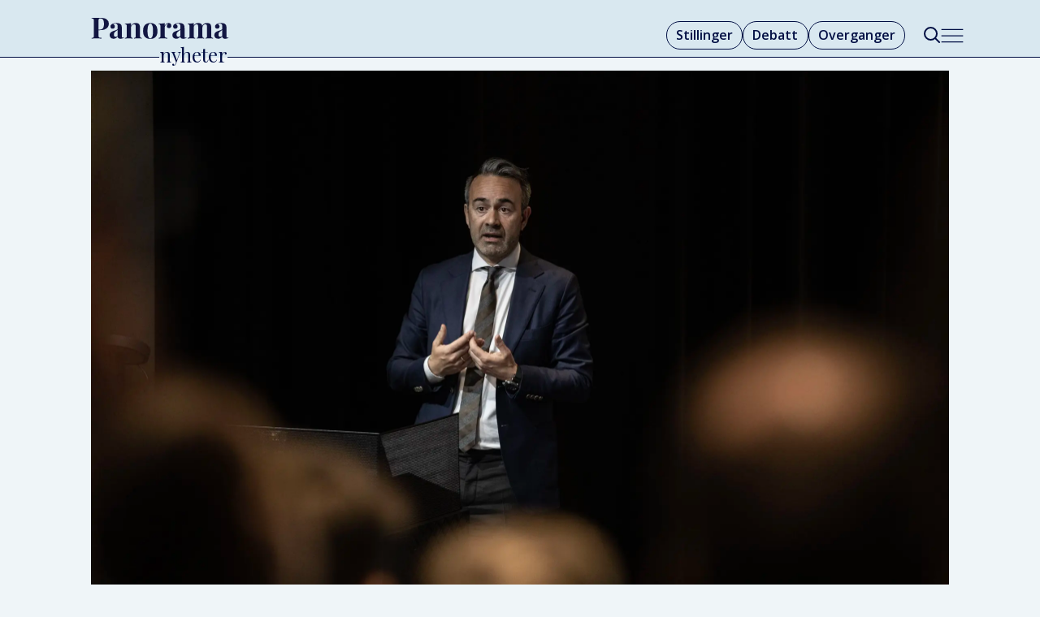

--- FILE ---
content_type: text/html; charset=UTF-8
request_url: https://www.panoramanyheter.no/bistand-bistandsbransjen-ekstrem-fattigdom/her-er-syv-ekspert-tips-som-kan-endre-norsk-bistand/336421
body_size: 23572
content:
<!DOCTYPE html>
<html lang="nb-NO" dir="ltr" class="resp_fonts">

    <head>
                
                <script type="module">
                    import { ClientAPI } from '/view-resources/baseview/public/common/ClientAPI/index.js?v=1763024164-L4';
                    window.labClientAPI = new ClientAPI({
                        pageData: {
                            url: 'https://www.panoramanyheter.no/bistand-bistandsbransjen-ekstrem-fattigdom/her-er-syv-ekspert-tips-som-kan-endre-norsk-bistand/336421',
                            pageType: 'article',
                            pageId: '336421',
                            section: 'nyheter',
                            title: 'Her er syv ekspert-tips som kan endre norsk bistand',
                            seotitle: 'Ekspertutvalg vil endre norsk bistand i rapport oversendt til utviklingsminister Anne Beathe Tvinnereim',
                            sometitle: 'Her er syv ekspert-tips som kan endre norsk bistand',
                            description: 'Et regjeringsoppnevnt utvalg foreslår store endringer i innrettingen av norsk bistand. Ekspertgruppen vil blant annet mobilisere private investorer for å doble norsk finansiering til utviklingsland. – Norge må ha et høyere ambisjonsnivå, sier utvalgsleder Ole Jacob Sending.',
                            seodescription: 'En ekspertgruppe nedsatt av regjeringen foreslår store endringer i norsk bistand i rapport sendt til utviklingsminister Anne Beathe Tvinnereim',
                            somedescription: 'Et regjeringsoppnevnt utvalg foreslår store endringer i innrettingen av norsk bistand. Ekspertgruppen vil blant annet mobilisere private investorer for å doble norsk finansiering til utviklingsland. – Norge må ha et høyere ambisjonsnivå, sier utvalgsleder Ole Jacob Sending.',
                            device: 'desktop',
                            cmsVersion: '4.2.13',
                            contentLanguage: 'nb-NO',
                            published: '2023-05-15T08:26:07.000Z',
                            tags: ["ekstrem fattigdom", "utviklingspolitikk", "bistandsbransjen", "bistand", "klimaendringer", "ulikhet", "investeringer", "nyheter"],
                            bylines: ["Espen Røst"],
                            site: {
                                domain: 'https://www.panoramanyheter.no',
                                id: '2',
                                alias: 'bistandsaktuelt'
                            }
                            // Todo: Add paywall info ...
                        },
                        debug: false
                    });
                </script>

                <title>Ekspertutvalg vil endre norsk bistand i rapport oversendt til utviklingsminister Anne Beathe Tvinnereim</title>
                <meta name="title" content="Ekspertutvalg vil endre norsk bistand i rapport oversendt til utviklingsminister Anne Beathe Tvinnereim">
                <meta name="description" content="En ekspertgruppe nedsatt av regjeringen foreslår store endringer i norsk bistand i rapport sendt til utviklingsminister Anne Beathe Tvinnereim">
                <meta http-equiv="Content-Type" content="text/html; charset=utf-8">
                <link rel="canonical" href="https://www.panoramanyheter.no/bistand-bistandsbransjen-ekstrem-fattigdom/her-er-syv-ekspert-tips-som-kan-endre-norsk-bistand/336421">
                <meta name="viewport" content="width=device-width, initial-scale=1">
                
                <meta property="og:type" content="article">
                <meta property="og:title" content="Her er syv ekspert-tips som kan endre norsk bistand">
                <meta property="og:description" content="Et regjeringsoppnevnt utvalg foreslår store endringer i innrettingen av norsk bistand. Ekspertgruppen vil blant annet mobilisere private investorer for å doble norsk finansiering til utviklingsland. – Norge må ha et høyere ambisjonsnivå, sier utvalgsleder Ole Jacob Sending.">
                <meta property="article:published_time" content="2023-05-15T08:26:07.000Z">
                <meta property="article:modified_time" content="2023-05-22T07:00:56.000Z">
                <meta property="article:author" content="Espen Røst">
                <meta property="article:tag" content="ekstrem fattigdom">
                <meta property="article:tag" content="utviklingspolitikk">
                <meta property="article:tag" content="bistandsbransjen">
                <meta property="article:tag" content="bistand">
                <meta property="article:tag" content="klimaendringer">
                <meta property="article:tag" content="ulikhet">
                <meta property="article:tag" content="investeringer">
                <meta property="article:tag" content="nyheter">
                <meta property="og:image" content="https://image.panoramanyheter.no/336465.jpg?imageId=336465&x=0&y=1.94&cropw=100&croph=71.67&panox=0&panoy=1.94&panow=100&panoh=71.67&width=1200&height=683">
                <meta property="og:image:width" content="1200">
                <meta property="og:image:height" content="684">
                <meta name="twitter:card" content="summary_large_image">
                
                <meta name="twitter:title" content="Her er syv ekspert-tips som kan endre norsk bistand">
                <meta name="twitter:description" content="Et regjeringsoppnevnt utvalg foreslår store endringer i innrettingen av norsk bistand. Ekspertgruppen vil blant annet mobilisere private investorer for å doble norsk finansiering til utviklingsland. – Norge må ha et høyere ambisjonsnivå, sier utvalgsleder Ole Jacob Sending.">
                <meta name="twitter:image" content="https://image.panoramanyheter.no/336465.jpg?imageId=336465&x=0&y=1.94&cropw=100&croph=71.67&panox=0&panoy=1.94&panow=100&panoh=71.67&width=1200&height=683">
                <link rel="alternate" type="application/json+oembed" href="https://www.panoramanyheter.no/bistand-bistandsbransjen-ekstrem-fattigdom/her-er-syv-ekspert-tips-som-kan-endre-norsk-bistand/336421?lab_viewport=oembed">

                
                <script src="https://assets.mailmojo.no/sdk.js" data-token="Whmjrb7fWOlw9VnHK6p2vOBXZGKWTY" async></script><script type="module" src="https://automagi-81de3.web.app/automagi-app.js" defer></script>
                
                
                <meta property="og:url" content="https://www.panoramanyheter.no/bistand-bistandsbransjen-ekstrem-fattigdom/her-er-syv-ekspert-tips-som-kan-endre-norsk-bistand/336421">
                        <link type="image/svg+xml" rel="icon" href="/view-resources/dachser2/public/bistandsaktuelt/panorama/favicon-mork.svg">
                        <link type="image/png" rel="icon" sizes="32x32" href="/view-resources/dachser2/public/bistandsaktuelt/panorama/favicon-mork32x32.png">
                        <link type="image/png" rel="icon" sizes="96x96" href="/view-resources/dachser2/public/bistandsaktuelt/panorama/favicon-mork96x96.png">
                        <link type="image/png" rel="apple-touch-icon" sizes="120x120" href="/view-resources/dachser2/public/bistandsaktuelt/panorama/favicon-mork120x120.png">
                        <link type="image/png" rel="apple-touch-icon" sizes="180x180" href="/view-resources/dachser2/public/bistandsaktuelt/panorama/favicon-mork180x180.png">
                <link rel="stylesheet" href="/view-resources/view/css/grid.css?v=1763024164-L4">
                <link rel="stylesheet" href="/view-resources/view/css/main.css?v=1763024164-L4">
                <link rel="stylesheet" href="/view-resources/view/css/colors.css?v=1763024164-L4">
                <link rel="stylesheet" href="/view-resources/view/css/print.css?v=1763024164-L4" media="print">
                <link rel="stylesheet" href="/view-resources/view/css/foundation-icons/foundation-icons.css?v=1763024164-L4">
                <link rel="stylesheet" href="/view-resources/view/css/site/bistandsaktuelt.css?v=1763024164-L4">
                <style data-key="background_colors">
                    .bg-custom-1 {background-color: rgba(0,14,67,1);color: #fff;}.bg-primary {background-color: rgba(217,232,240,1);}.bg-secondary {background-color: rgba(237,59,44,1);color: #fff;}.bg-tertiary {background-color: rgba(255,255,255,1);}.bg-quaternary {background-color: rgba(0,0,0,1);color: #fff;}@media (max-width: 1023px) { .color_mobile_bg-custom-1 {background-color: rgba(0,14,67,1);color: #fff;}}@media (max-width: 1023px) { .color_mobile_bg-primary {background-color: rgba(217,232,240,1);}}@media (max-width: 1023px) { .color_mobile_bg-secondary {background-color: rgba(237,59,44,1);color: #fff;}}@media (max-width: 1023px) { .color_mobile_bg-tertiary {background-color: rgba(255,255,255,1);}}@media (max-width: 1023px) { .color_mobile_bg-quaternary {background-color: rgba(0,0,0,1);color: #fff;}}
                </style>
                <style data-key="background_colors_opacity">
                    .bg-custom-1.op-bg_20 {background-color: rgba(0, 14, 67, 0.2);color: #fff;}.bg-custom-1.op-bg_40 {background-color: rgba(0, 14, 67, 0.4);color: #fff;}.bg-custom-1.op-bg_60 {background-color: rgba(0, 14, 67, 0.6);color: #fff;}.bg-custom-1.op-bg_80 {background-color: rgba(0, 14, 67, 0.8);color: #fff;}.bg-primary.op-bg_20 {background-color: rgba(217, 232, 240, 0.2);}.bg-primary.op-bg_40 {background-color: rgba(217, 232, 240, 0.4);}.bg-primary.op-bg_60 {background-color: rgba(217, 232, 240, 0.6);}.bg-primary.op-bg_80 {background-color: rgba(217, 232, 240, 0.8);}.bg-secondary.op-bg_20 {background-color: rgba(237, 59, 44, 0.2);color: #fff;}.bg-secondary.op-bg_40 {background-color: rgba(237, 59, 44, 0.4);color: #fff;}.bg-secondary.op-bg_60 {background-color: rgba(237, 59, 44, 0.6);color: #fff;}.bg-secondary.op-bg_80 {background-color: rgba(237, 59, 44, 0.8);color: #fff;}.bg-tertiary.op-bg_20 {background-color: rgba(255, 255, 255, 0.2);}.bg-tertiary.op-bg_40 {background-color: rgba(255, 255, 255, 0.4);}.bg-tertiary.op-bg_60 {background-color: rgba(255, 255, 255, 0.6);}.bg-tertiary.op-bg_80 {background-color: rgba(255, 255, 255, 0.8);}.bg-quaternary.op-bg_20 {background-color: rgba(0, 0, 0, 0.2);color: #fff;}.bg-quaternary.op-bg_40 {background-color: rgba(0, 0, 0, 0.4);color: #fff;}.bg-quaternary.op-bg_60 {background-color: rgba(0, 0, 0, 0.6);color: #fff;}.bg-quaternary.op-bg_80 {background-color: rgba(0, 0, 0, 0.8);color: #fff;}@media (max-width: 1023px) { .color_mobile_bg-custom-1.op-bg_20 {background-color: rgba(0, 14, 67, 0.2);color: #fff;}}@media (max-width: 1023px) { .color_mobile_bg-custom-1.op-bg_40 {background-color: rgba(0, 14, 67, 0.4);color: #fff;}}@media (max-width: 1023px) { .color_mobile_bg-custom-1.op-bg_60 {background-color: rgba(0, 14, 67, 0.6);color: #fff;}}@media (max-width: 1023px) { .color_mobile_bg-custom-1.op-bg_80 {background-color: rgba(0, 14, 67, 0.8);color: #fff;}}@media (max-width: 1023px) { .color_mobile_bg-primary.op-bg_20 {background-color: rgba(217, 232, 240, 0.2);}}@media (max-width: 1023px) { .color_mobile_bg-primary.op-bg_40 {background-color: rgba(217, 232, 240, 0.4);}}@media (max-width: 1023px) { .color_mobile_bg-primary.op-bg_60 {background-color: rgba(217, 232, 240, 0.6);}}@media (max-width: 1023px) { .color_mobile_bg-primary.op-bg_80 {background-color: rgba(217, 232, 240, 0.8);}}@media (max-width: 1023px) { .color_mobile_bg-secondary.op-bg_20 {background-color: rgba(237, 59, 44, 0.2);color: #fff;}}@media (max-width: 1023px) { .color_mobile_bg-secondary.op-bg_40 {background-color: rgba(237, 59, 44, 0.4);color: #fff;}}@media (max-width: 1023px) { .color_mobile_bg-secondary.op-bg_60 {background-color: rgba(237, 59, 44, 0.6);color: #fff;}}@media (max-width: 1023px) { .color_mobile_bg-secondary.op-bg_80 {background-color: rgba(237, 59, 44, 0.8);color: #fff;}}@media (max-width: 1023px) { .color_mobile_bg-tertiary.op-bg_20 {background-color: rgba(255, 255, 255, 0.2);}}@media (max-width: 1023px) { .color_mobile_bg-tertiary.op-bg_40 {background-color: rgba(255, 255, 255, 0.4);}}@media (max-width: 1023px) { .color_mobile_bg-tertiary.op-bg_60 {background-color: rgba(255, 255, 255, 0.6);}}@media (max-width: 1023px) { .color_mobile_bg-tertiary.op-bg_80 {background-color: rgba(255, 255, 255, 0.8);}}@media (max-width: 1023px) { .color_mobile_bg-quaternary.op-bg_20 {background-color: rgba(0, 0, 0, 0.2);color: #fff;}}@media (max-width: 1023px) { .color_mobile_bg-quaternary.op-bg_40 {background-color: rgba(0, 0, 0, 0.4);color: #fff;}}@media (max-width: 1023px) { .color_mobile_bg-quaternary.op-bg_60 {background-color: rgba(0, 0, 0, 0.6);color: #fff;}}@media (max-width: 1023px) { .color_mobile_bg-quaternary.op-bg_80 {background-color: rgba(0, 0, 0, 0.8);color: #fff;}}
                </style>
                <style data-key="border_colors">
                    .border-bg-custom-1 {border-color: rgba(0,14,67,1) !important;}.border-bg-primary {border-color: rgba(217,232,240,1) !important;}.border-bg-secondary {border-color: rgba(237,59,44,1) !important;}.border-bg-tertiary {border-color: rgba(255,255,255,1) !important;}.border-bg-quaternary {border-color: rgba(0,0,0,1) !important;}@media (max-width: 1023px) { .mobile_border-bg-custom-1 {border-color: rgba(0,14,67,1) !important;}}@media (max-width: 1023px) { .mobile_border-bg-primary {border-color: rgba(217,232,240,1) !important;}}@media (max-width: 1023px) { .mobile_border-bg-secondary {border-color: rgba(237,59,44,1) !important;}}@media (max-width: 1023px) { .mobile_border-bg-tertiary {border-color: rgba(255,255,255,1) !important;}}@media (max-width: 1023px) { .mobile_border-bg-quaternary {border-color: rgba(0,0,0,1) !important;}}
                </style>
                <style data-key="font_colors">
                    .quinary {color: rgba(247,249,252,1) !important;}.white {color: rgba(255,255,255,1) !important;}.black {color: rgba(36,105,170,1) !important;}.senary {color: rgba(0,0,0,1) !important;}.septenary {color: rgba(237,59,44,1) !important;}.octonary {color: rgba(0,14,67,1) !important;}@media (max-width: 1023px) { .color_mobile_quinary {color: rgba(247,249,252,1) !important;}}@media (max-width: 1023px) { .color_mobile_white {color: rgba(255,255,255,1) !important;}}@media (max-width: 1023px) { .color_mobile_black {color: rgba(36,105,170,1) !important;}}@media (max-width: 1023px) { .color_mobile_senary {color: rgba(0,0,0,1) !important;}}@media (max-width: 1023px) { .color_mobile_septenary {color: rgba(237,59,44,1) !important;}}@media (max-width: 1023px) { .color_mobile_octonary {color: rgba(0,14,67,1) !important;}}
                </style>
                <style data-key="image_gradient">
                    .image-gradient-bg-custom-1 .img:after {background-image: linear-gradient(to bottom, transparent 50%, rgba(0,14,67,1));content: "";position: absolute;top: 0;left: 0;right: 0;bottom: 0;pointer-events: none;}.image-gradient-bg-primary .img:after {background-image: linear-gradient(to bottom, transparent 50%, rgba(217,232,240,1));content: "";position: absolute;top: 0;left: 0;right: 0;bottom: 0;pointer-events: none;}.image-gradient-bg-secondary .img:after {background-image: linear-gradient(to bottom, transparent 50%, rgba(237,59,44,1));content: "";position: absolute;top: 0;left: 0;right: 0;bottom: 0;pointer-events: none;}.image-gradient-bg-tertiary .img:after {background-image: linear-gradient(to bottom, transparent 50%, rgba(255,255,255,1));content: "";position: absolute;top: 0;left: 0;right: 0;bottom: 0;pointer-events: none;}.image-gradient-bg-quaternary .img:after {background-image: linear-gradient(to bottom, transparent 50%, rgba(0,0,0,1));content: "";position: absolute;top: 0;left: 0;right: 0;bottom: 0;pointer-events: none;}@media (max-width: 1023px) { .color_mobile_image-gradient-bg-custom-1 .img:after {background-image: linear-gradient(to bottom, transparent 50%, rgba(0,14,67,1));content: "";position: absolute;top: 0;left: 0;right: 0;bottom: 0;pointer-events: none;}}@media (max-width: 1023px) { .color_mobile_image-gradient-bg-primary .img:after {background-image: linear-gradient(to bottom, transparent 50%, rgba(217,232,240,1));content: "";position: absolute;top: 0;left: 0;right: 0;bottom: 0;pointer-events: none;}}@media (max-width: 1023px) { .color_mobile_image-gradient-bg-secondary .img:after {background-image: linear-gradient(to bottom, transparent 50%, rgba(237,59,44,1));content: "";position: absolute;top: 0;left: 0;right: 0;bottom: 0;pointer-events: none;}}@media (max-width: 1023px) { .color_mobile_image-gradient-bg-tertiary .img:after {background-image: linear-gradient(to bottom, transparent 50%, rgba(255,255,255,1));content: "";position: absolute;top: 0;left: 0;right: 0;bottom: 0;pointer-events: none;}}@media (max-width: 1023px) { .color_mobile_image-gradient-bg-quaternary .img:after {background-image: linear-gradient(to bottom, transparent 50%, rgba(0,0,0,1));content: "";position: absolute;top: 0;left: 0;right: 0;bottom: 0;pointer-events: none;}}.image-gradient-bg-custom-1.image-gradient-left .img:after {background-image: linear-gradient(to left, transparent 50%, rgba(0,14,67,1));}.image-gradient-bg-primary.image-gradient-left .img:after {background-image: linear-gradient(to left, transparent 50%, rgba(217,232,240,1));}.image-gradient-bg-secondary.image-gradient-left .img:after {background-image: linear-gradient(to left, transparent 50%, rgba(237,59,44,1));}.image-gradient-bg-tertiary.image-gradient-left .img:after {background-image: linear-gradient(to left, transparent 50%, rgba(255,255,255,1));}.image-gradient-bg-quaternary.image-gradient-left .img:after {background-image: linear-gradient(to left, transparent 50%, rgba(0,0,0,1));}@media (max-width: 1023px) { .color_mobile_image-gradient-bg-custom-1.image-gradient-left .img:after {background-image: linear-gradient(to left, transparent 50%, rgba(0,14,67,1));}}@media (max-width: 1023px) { .color_mobile_image-gradient-bg-primary.image-gradient-left .img:after {background-image: linear-gradient(to left, transparent 50%, rgba(217,232,240,1));}}@media (max-width: 1023px) { .color_mobile_image-gradient-bg-secondary.image-gradient-left .img:after {background-image: linear-gradient(to left, transparent 50%, rgba(237,59,44,1));}}@media (max-width: 1023px) { .color_mobile_image-gradient-bg-tertiary.image-gradient-left .img:after {background-image: linear-gradient(to left, transparent 50%, rgba(255,255,255,1));}}@media (max-width: 1023px) { .color_mobile_image-gradient-bg-quaternary.image-gradient-left .img:after {background-image: linear-gradient(to left, transparent 50%, rgba(0,0,0,1));}}.image-gradient-bg-custom-1.image-gradient-right .img:after {background-image: linear-gradient(to right, transparent 50%, rgba(0,14,67,1));}.image-gradient-bg-primary.image-gradient-right .img:after {background-image: linear-gradient(to right, transparent 50%, rgba(217,232,240,1));}.image-gradient-bg-secondary.image-gradient-right .img:after {background-image: linear-gradient(to right, transparent 50%, rgba(237,59,44,1));}.image-gradient-bg-tertiary.image-gradient-right .img:after {background-image: linear-gradient(to right, transparent 50%, rgba(255,255,255,1));}.image-gradient-bg-quaternary.image-gradient-right .img:after {background-image: linear-gradient(to right, transparent 50%, rgba(0,0,0,1));}@media (max-width: 1023px) { .color_mobile_image-gradient-bg-custom-1.image-gradient-right .img:after {background-image: linear-gradient(to right, transparent 50%, rgba(0,14,67,1));}}@media (max-width: 1023px) { .color_mobile_image-gradient-bg-primary.image-gradient-right .img:after {background-image: linear-gradient(to right, transparent 50%, rgba(217,232,240,1));}}@media (max-width: 1023px) { .color_mobile_image-gradient-bg-secondary.image-gradient-right .img:after {background-image: linear-gradient(to right, transparent 50%, rgba(237,59,44,1));}}@media (max-width: 1023px) { .color_mobile_image-gradient-bg-tertiary.image-gradient-right .img:after {background-image: linear-gradient(to right, transparent 50%, rgba(255,255,255,1));}}@media (max-width: 1023px) { .color_mobile_image-gradient-bg-quaternary.image-gradient-right .img:after {background-image: linear-gradient(to right, transparent 50%, rgba(0,0,0,1));}}.image-gradient-bg-custom-1.image-gradient-top .img:after {background-image: linear-gradient(to top, transparent 50%, rgba(0,14,67,1));}.image-gradient-bg-primary.image-gradient-top .img:after {background-image: linear-gradient(to top, transparent 50%, rgba(217,232,240,1));}.image-gradient-bg-secondary.image-gradient-top .img:after {background-image: linear-gradient(to top, transparent 50%, rgba(237,59,44,1));}.image-gradient-bg-tertiary.image-gradient-top .img:after {background-image: linear-gradient(to top, transparent 50%, rgba(255,255,255,1));}.image-gradient-bg-quaternary.image-gradient-top .img:after {background-image: linear-gradient(to top, transparent 50%, rgba(0,0,0,1));}@media (max-width: 1023px) { .color_mobile_image-gradient-bg-custom-1.image-gradient-top .img:after {background-image: linear-gradient(to top, transparent 50%, rgba(0,14,67,1));}}@media (max-width: 1023px) { .color_mobile_image-gradient-bg-primary.image-gradient-top .img:after {background-image: linear-gradient(to top, transparent 50%, rgba(217,232,240,1));}}@media (max-width: 1023px) { .color_mobile_image-gradient-bg-secondary.image-gradient-top .img:after {background-image: linear-gradient(to top, transparent 50%, rgba(237,59,44,1));}}@media (max-width: 1023px) { .color_mobile_image-gradient-bg-tertiary.image-gradient-top .img:after {background-image: linear-gradient(to top, transparent 50%, rgba(255,255,255,1));}}@media (max-width: 1023px) { .color_mobile_image-gradient-bg-quaternary.image-gradient-top .img:after {background-image: linear-gradient(to top, transparent 50%, rgba(0,0,0,1));}}
                </style>
                <style data-key="custom_css_variables">
                :root {
                    --lab_page_width: 1088px;
                    --lab_columns_gutter: 11px;
                    --space-top: ;
                    --space-top-adnuntiusAd: ;
                }

                @media(max-width: 767px) {
                    :root {
                        --lab_columns_gutter: 10px;
                    }
                }

                @media(min-width: 767px) {
                    :root {
                    }
                }
                </style>
<script src="/view-resources/public/common/JWTCookie.js?v=1763024164-L4"></script>
<script src="/view-resources/public/common/Paywall.js?v=1763024164-L4"></script>
                <script>
                window.Dac = window.Dac || {};
                (function () {
                    if (navigator) {
                        window.Dac.clientData = {
                            language: navigator.language,
                            userAgent: navigator.userAgent,
                            innerWidth: window.innerWidth,
                            innerHeight: window.innerHeight,
                            deviceByMediaQuery: getDeviceByMediaQuery(),
                            labDevice: 'desktop', // Device from labrador
                            device: 'desktop', // Device from varnish
                            paywall: {
                                isAuthenticated: isPaywallAuthenticated(),
                                toggleAuthenticatedContent: toggleAuthenticatedContent,
                                requiredProducts: [],
                            },
                            page: {
                                id: '336421',
                                extId: ''
                            },
                            siteAlias: 'bistandsaktuelt',
                            debug: window.location.href.includes('debug=1')
                        };
                        function getDeviceByMediaQuery() {
                            if (window.matchMedia('(max-width: 767px)').matches) return 'mobile';
                            if (window.matchMedia('(max-width: 1023px)').matches) return 'tablet';
                            return 'desktop';
                        }

                        function isPaywallAuthenticated() {
                            if (window.Dac && window.Dac.JWTCookie) {
                                var JWTCookie = new Dac.JWTCookie({ debug: false });
                                return JWTCookie.isAuthenticated();
                            }
                            return false;
                        }

                        function toggleAuthenticatedContent(settings) {
                            if (!window.Dac || !window.Dac.Paywall) {
                                return;
                            }
                            var Paywall = new Dac.Paywall();
                            var updateDOM = Paywall.updateDOM;

                            if(settings && settings.displayUserName) {
                                var userName = Paywall.getUserName().then((userName) => {
                                    updateDOM(userName !== false, userName, settings.optionalGreetingText);
                                });
                            } else {
                                updateDOM(window.Dac.clientData.paywall.isAuthenticated);
                            }
                        }
                    }
                }());
                </script>

                    <script type="module" src="/view-resources/baseview/public/common/baseview/moduleHandlers.js?v=1763024164-L4" data-cookieconsent="ignore"></script>
<!-- Google Tag Manager -->
<script>
    window.dataLayer = window.dataLayer || [];
</script>
<script>(function(w,d,s,l,i){w[l]=w[l]||[];w[l].push({'gtm.start':
new Date().getTime(),event:'gtm.js'});var f=d.getElementsByTagName(s)[0],
j=d.createElement(s),dl=l!='dataLayer'?'&l='+l:'';j.async=true;j.src=
'https://www.googletagmanager.com/gtm.js?id='+i+dl;f.parentNode.insertBefore(j,f);
})(window,document,'script','dataLayer','GTM-5P2ZZ3');</script>

                <link href="https://fonts.googleapis.com/css?family=Open+Sans:regular,300,300italic,600,700,600italic,700italic,italic" rel="stylesheet"  media="print" onload="this.media='all'" >
                <link href="https://fonts.googleapis.com/css?family=Roboto:regular,300,italic,500,500italic,300italic" rel="stylesheet"  media="print" onload="this.media='all'" >
                <link href="https://fonts.googleapis.com/css?family=Playfair+Display:regular,italic,600,600italic,800,800italic" rel="stylesheet"  media="print" onload="this.media='all'" >
                <style id="dachser-vieweditor-styles">
                    body { font-family: "Open Sans"; font-weight: normal; font-style: normal; }
                    article.column .content .headline { font-family: "Playfair Display"; font-weight: normal; font-style: normal; }
                    .articleHeader .headline { font-family: "Playfair Display"; font-weight: 800; font-style: normal; }
                    .articleHeader .subtitle { font-family: "Open Sans"; font-weight: normal; font-style: normal; }
                    .bodytext { font-family: "Open Sans"; font-weight: normal; font-style: normal; }
                    .bodytext > h2, .bodytext > h3 { font-family: "Playfair Display"; font-weight: 600; font-style: normal; }
                    article.column .content .kicker { font-family: "Playfair Display"; font-weight: normal; font-style: normal; font-size: 1rem; }@media (max-width: 767px) { .resp_fonts article.column .content .kicker {font-size: calc(0.262vw * 16); } }
                    .font-OpenSans { font-family: "Open Sans" !important; }
                    .font-OpenSans.font-weight-normal { font-weight: normal !important; }
                    .font-OpenSans.font-weight-light { font-weight: 300 !important; }
                    .font-OpenSans.font-weight-bold { font-weight: 600 !important; }
                    .font-Roboto { font-family: "Roboto" !important; }
                    .font-Roboto.font-weight-normal { font-weight: normal !important; }
                    .font-Roboto.font-weight-light { font-weight: 300 !important; }
                    .font-PlayfairDisplay { font-family: "Playfair Display" !important; }
                    .font-PlayfairDisplay.font-weight-normal { font-weight: normal !important; }
                    .font-PlayfairDisplay.font-weight-bold { font-weight: 600 !important; }
                    .font-PlayfairDisplay.font-weight-black { font-weight: 800 !important; }
                </style>
                <style id="css_variables"></style>
                <script>
                    window.dachserData = {
                        _data: {},
                        _instances: {},
                        get: function(key) {
                            return dachserData._data[key] || null;
                        },
                        set: function(key, value) {
                            dachserData._data[key] = value;
                        },
                        push: function(key, value) {
                            if (!dachserData._data[key]) {
                                dachserData._data[key] = [];
                            }
                            dachserData._data[key].push(value);
                        },
                        setInstance: function(key, identifier, instance) {
                            if (!dachserData._instances[key]) {
                                dachserData._instances[key] = {};
                            }
                            dachserData._instances[key][identifier] = instance;
                        },
                        getInstance: function(key, identifier) {
                            return dachserData._instances[key] ? dachserData._instances[key][identifier] || null : null;
                        },
                        reflow: () => {}
                    };
                </script>
                

                <script type="application/ld+json">
                [{"@context":"http://schema.org","@type":"WebSite","name":"Panorama Nyheter","url":"https://www.panoramanyheter.no"},{"@context":"https://schema.org","@type":"NewsArticle","headline":"Ekspertutvalg vil endre norsk bistand i rapport oversendt til utviklingsminister Anne Beathe Tvinnereim","description":"En ekspertgruppe nedsatt av regjeringen foreslår store endringer i norsk bistand i rapport sendt til utviklingsminister Anne Beathe Tvinnereim","mainEntityOfPage":{"@id":"https://www.panoramanyheter.no/bistand-bistandsbransjen-ekstrem-fattigdom/her-er-syv-ekspert-tips-som-kan-endre-norsk-bistand/336421"},"availableLanguage":[{"@type":"Language","alternateName":"nb-NO"}],"image":["https://image-labrador.bistandsaktuelt.no/?imageId=336465&width=1200","https://image.panoramanyheter.no/?imageId=291569&width=1200","https://image.panoramanyheter.no/?imageId=336446&width=1200","https://image.panoramanyheter.no/?imageId=336459&width=1200"],"keywords":"ekstrem fattigdom, utviklingspolitikk, bistandsbransjen, bistand, klimaendringer, ulikhet, investeringer, nyheter","author":[{"@type":"Person","name":"Espen Røst","email":"Espen.Rost@norad.no"}],"publisher":{"@type":"Organization","name":"Panorama Nyheter","logo":{"@type":"ImageObject","url":"/view-resources/dachser2/public/bistandsaktuelt/panorama/logo-main.svg"}},"datePublished":"2023-05-15T08:26:07.000Z","dateModified":"2023-05-22T07:00:56.000Z"}]
                </script>                
                
                
                



        <meta property="article:section" content="nyheter">
<script>
var k5aMeta = { "paid": 0, "author": ["Espen Røst"], "tag": ["ekstrem fattigdom", "utviklingspolitikk", "bistandsbransjen", "bistand", "klimaendringer", "ulikhet", "investeringer", "nyheter"], "title": "Ekspertutvalg vil endre norsk bistand i rapport oversendt til utviklingsminister Anne Beathe Tvinnereim", "teasertitle": "Her er syv ekspert-tips som kan endre norsk bistand", "kicker": "Ny rapport:", "url": "https://www.panoramanyheter.no/a/336421", "login": (Dac.clientData.paywall.isAuthenticated ? 1 : 0), "subscriber": (Dac.clientData.paywall.isAuthenticated ? 1 : 0), "subscriberId": (Dac.clientData.subscriberId ? `"${ Dac.clientData.subscriberId }"` : "") };
</script>
                <script src="//cl.k5a.io/6156b8c81b4d741e051f44c2.js" async></script>

                <script src="//cl.k5a.io/60ae49163984713a036f5c02.js" async></script>

        <style>
            :root {
                
                
            }
        </style>
        
        
    </head>

    <body class="l4 article site_bistandsaktuelt section_nyheter"
        
        
        >

<!-- Google Tag Manager (noscript) -->
<noscript><iframe src="https://www.googletagmanager.com/ns.html?id=GTM-5P2ZZ3"
height="0" width="0" style="display:none;visibility:hidden"></iframe></noscript>
<!-- End Google Tag Manager (noscript) -->        
        <script>
        document.addEventListener("DOMContentLoaded", (event) => {
            setScrollbarWidth();
            window.addEventListener('resize', setScrollbarWidth);
        });
        function setScrollbarWidth() {
            const root = document.querySelector(':root');
            const width = (window.innerWidth - document.body.offsetWidth < 21) ? window.innerWidth - document.body.offsetWidth : 15;
            root.style.setProperty('--lab-scrollbar-width', `${ width }px`);
        }
        </script>

        
        <a href="#main" class="skip-link">Jump to main content</a>

        <header class="pageElement pageHeader">
    <div class="section headerSection">
    <div class="row mainline grid grid-align-center">
<figure class="logo">
    <a href=" //bistandsaktuelt.no" aria-label="Gå til forside">
        <img src="/view-resources/dachser2/public/bistandsaktuelt/panorama/logo-main.svg"
            alt="Gå til forside. Logo, panoramanyheter.no"
            width="170"
            >
    </a>
</figure>
<nav class="navigation mainMenu dac-hidden-desktop-down grid-vas-center grid-justify-end grid">
	<ul class="menu-list">
			<li class="first-list-item ">
				<a href="//stilling.panoramanyheter.no/" target="_self">Stillinger</a>
			</li>
			<li class="first-list-item ">
				<a href="/tag/meninger" target="_self">Debatt</a>
			</li>
			<li class="first-list-item ">
				<a href="/tag/nytt_om_navn" target="_self">Overganger</a>
			</li>
			<li class="first-list-item dac-hidden-desktop-up dac-hidden-desktop-down">
				<a href="mailto:post@panoramanyheter.no" target="_self">Tips oss</a>
			</li>
	</ul>
</nav>


<div data-id="pageElements-6" class="search to-be-expanded dac-hidden-desktop-down">

        <button class="search-button search-expander" aria-label="Søk"  aria-expanded="false" aria-controls="search-input-6" >
            <i class="open fi-magnifying-glass"></i>
            <i class="close fi-x"></i>
        </button>

    <form class="search-container" action="/cse" method="get" role="search">
        <label for="search-input-6" class="visuallyhidden">Søk</label>
        <input type="text" id="search-input-6" name="q" placeholder="Søk...">
    </form>
</div>

        <script>
            // Do the check for the search button inside the if statement, so we don't set a global const if there are multiple search buttons
            if (document.querySelector('[data-id="pageElements-6"] .search-button')) {
                // Now we can set a const that is only available inside the if scope
                const searchButton = document.querySelector('[data-id="pageElements-6"] .search-button');
                searchButton.addEventListener('click', (event) => {
                    event.preventDefault();
                    event.stopPropagation();

                    // Toggle the expanded class on the search button and set the aria-expanded attribute.
                    searchButton.parentElement.classList.toggle('expanded');
                    searchButton.setAttribute('aria-expanded', searchButton.getAttribute('aria-expanded') === 'true' ? 'false' : 'true');
                    searchButton.setAttribute('aria-label', searchButton.getAttribute('aria-expanded') === 'true' ? 'Lukk søk' : 'Åpne søk');

                    // Set focus to the input. 
                    // This might be dodgy due to moving focus automatically, but we'll keep it in for now.
                    if (searchButton.getAttribute('aria-expanded') === 'true') {
                        document.getElementById('search-input-6').focus();
                    }
                }, false);
            }

            if (document.getElementById('bonusButton')) {
                document.getElementById('bonusButton').addEventListener('click', (event) => {
                    document.querySelector('[data-id="pageElements-6"] .search-container').submit();
                }, false);
            }

            /*
                There should probably be some sort of sorting of the elements, so that if the search button is to the right,
                the tab order should be the input before the button.
                This is a job for future me.
            */
        </script>
<div class="hamburger to-be-expanded grid-float-right" data-id="pageElements-7">
    <div class="positionRelative">
        <span class="hamburger-button hamburger-expander ">
            <button class="burger-btn" aria-label="Åpen meny" aria-expanded="false" aria-controls="hamburger-container" aria-haspopup="menu">
                    <i class="open fi-list"></i>
                    <i class="close fi-x"></i>
            </button>
        </span>
    </div>

        <div class="hamburger-container" id="hamburger-container">
            <div class="row">
                <div class="section menu-left large-8">
    <div data-id="pageElements-9" class="search visible dac-hidden-desktop-up">

        <button class="search-button" aria-label="Søk" >
            <i class="open fi-magnifying-glass"></i>
            <i class="close fi-x"></i>
        </button>

    <form class="search-container" action="/cse" method="get" role="search">
        <label for="search-input-9" class="visuallyhidden">Søk</label>
        <input type="text" id="search-input-9" name="q" placeholder="Søk...">
    </form>
</div>

    <script>
        if (document.querySelector('[data-id="pageElements-9"] .search-button')) {
            document.querySelector('[data-id="pageElements-9"] .search-button').addEventListener('click', (event) => {
                document.querySelector('[data-id="pageElements-9"] .search-container').submit();
            }, false);
        }
    </script>
<nav class="navigation dropdownMenu">
	<ul class="menu-list">
			<li class="first-list-item ">
				<a href="//stilling.panoramanyheter.no/" target="_self">Stillinger</a>
			</li>
			<li class="first-list-item ">
				<a href="/tag/meninger" target="_self">Debatt</a>
			</li>
			<li class="first-list-item ">
				<a href="/tag/kultur" target="_self">Kultur</a>
			</li>
			<li class="first-list-item ">
				<a href="/tag/quiz" target="_self">Quiz</a>
			</li>
			<li class="first-list-item ">
				<a href="/nyhetsbrev" target="_self">Nyhetsbrev</a>
			</li>
			<li class="first-list-item ">
				<a href="/magasin" target="_self">Magasin</a>
			</li>
			<li class="first-list-item ">
				<a href="/om-panorama-nyheter" target="_self">Om oss</a>
			</li>
			<li class="first-list-item ">
				<a href="/om-oss" target="_self">Redaksjonen</a>
			</li>
	</ul>
</nav>


<nav class="navigation bottomBarMenu">
	<ul class="menu-list">
			<li class="first-list-item ">
				<a href="/tag/afrika" target="_self">Afrika</a>
			</li>
			<li class="first-list-item ">
				<a href="/tag/amerika" target="_self">Amerika</a>
			</li>
			<li class="first-list-item ">
				<a href="/tag/asia%20og%20oseania" target="_self">Asia og Oseania</a>
			</li>
			<li class="first-list-item ">
				<a href="/tag/europa" target="_self">Europa</a>
			</li>
			<li class="first-list-item ">
				<a href="/tag/midtøsten" target="_self">Midtøsten</a>
			</li>
			<li class="first-list-item ">
				<a href="/tag/norge" target="_self">Norge</a>
			</li>
	</ul>
</nav>



</div>
<div class="section menu-right large-4 dac-hidden-desktop-down">
    <div class="">
    
    <div class="column about_hamburger_menu">
    <figure class="menu_logo">
        <img src="/view-resources/dachser2/public/bistandsaktuelt/panorama/favicon-lys.svg" alt="Panorama logo">
    </figure>
    <p class="about_description">Panorama nyheter er et uavhengig nettsted om bistand, globale forhold og internasjonal utvikling. Sjefsredaktøren er ansvarlig for innholdet.</p>
</div>
<div class="column newsletter_submit newsletter_hamburger_menu">
    <form method="POST" action="https://panoramanyheter.mailmojo.no/forms/subscribe/24567/" class="content grid" style="">
        <div class="text description grid-vas-center large-12 small-12">
            <h4 class="">Få Panorama rett i innboksen</h4>
        </div>
        <fieldset class="text grid-vas-center large-12 small-12">
            <input type="hidden" name="tagsadditional" placeholder="" class="" value="påmelding fra nettside">
            <input type="email" name="email" placeholder="Din e-postadresse" class="" value="">
            <input type="submit" name="submit" placeholder="" class="" value="Meld deg på her">
        </fieldset>
    </form>
</div>
    
</div>

</div>

            </div>
        </div>
</div>

<script>
    (function(){
        const burgerButton = document.querySelector('[data-id="pageElements-7"] .burger-btn');
        const dropdownCloseSection = document.querySelector('[data-id="pageElements-7"] .dropdown-close-section');

        function toggleDropdown() {
            // Toggle the expanded class and aria-expanded attribute
            document.querySelector('[data-id="pageElements-7"].hamburger.to-be-expanded').classList.toggle('expanded');
            burgerButton.setAttribute('aria-expanded', burgerButton.getAttribute('aria-expanded') === 'true' ? 'false' : 'true');

            // This doesn't seem to do anything? But there's styling dependent on it some places
            document.body.classList.toggle('hamburger-expanded');
        }

        // Called via the eventlistener - if the key is Escape, toggle the dropdown and remove the eventlistener
        function closeDropdown(e) {
            if(e.key === 'Escape') {
                toggleDropdown();
                // Set the focus back on the button when clicking escape, so the user can continue tabbing down
                // the page in a natural flow
                document.querySelector('[data-id="pageElements-7"] .burger-btn').focus();
                window.removeEventListener('keydown', closeDropdown);
            }
        }

        if(burgerButton) {
            burgerButton.addEventListener('click', function(e) {
                e.preventDefault();
                toggleDropdown();

                // If the menu gets expanded, add the eventlistener that will close it on pressing Escape
                // else, remove the eventlistener otherwise it will continue to listen for escape even if the menu is closed.
                if(document.querySelector('[data-id="pageElements-7"] .burger-btn').getAttribute('aria-expanded') === 'true') {
                    window.addEventListener('keydown', closeDropdown);
                } else {
                    window.removeEventListener('keydown', closeDropdown);
                }
            })
        }
        if (dropdownCloseSection) {
            dropdownCloseSection.addEventListener('click', function(e) {
                e.preventDefault();
                toggleDropdown();
            });
        }

        document.querySelectorAll('.hamburger .hamburger-expander, .hamburger .hamburger-container, .stop-propagation').forEach(function (element) {
            element.addEventListener('click', function (e) {
                e.stopPropagation();
            });
        });
    }());
</script>
</div>

</div>


    <script>
        (function () {
            if (!'IntersectionObserver' in window) { return;}

            var scrollEvents = scrollEvents || [];

            if (scrollEvents) {
                const domInterface = {
                    classList: {
                        remove: () => {},
                        add: () => {}
                    },
                    style: {
                        cssText: ''
                    }
                };
                scrollEvents.forEach(function(event) {
                    var callback = function (entries, observer) {
                        if (!entries[0]) { return; }
                        if (entries[0].isIntersecting) {
                            event.styles.forEach(function(item) {
                                (document.querySelector(item.selector) || domInterface).style.cssText = "";
                            });
                            event.classes.forEach(function(item) {
                                item.class.forEach(function(classname) {
                                    (document.querySelector(item.selector) || domInterface).classList.remove(classname);
                                });
                            });
                        } else {
                            event.styles.forEach(function(item) {
                                (document.querySelector(item.selector) || domInterface).style.cssText = item.style;
                            });
                            event.classes.forEach(function(item) {
                                item.class.forEach(function(classname) {
                                    (document.querySelector(item.selector) || domInterface).classList.add(classname);
                                });
                            });
                        }
                    };

                    var observer = new IntersectionObserver(callback, {
                        rootMargin: event.offset,
                        threshold: 1
                    });
                    var target = document.querySelector(event.target);
                    if (target) {
                        observer.observe(target);
                    }
                });
            }
        }());

        window.Dac.clientData.paywall.toggleAuthenticatedContent(); 
    </script>
</header>

        

        
                


        <section id="mainArticleSection" class="main article">
            
            <main class="pageWidth">
                <article class=" "
                    
                >

                    <section class="main article k5a-article" id="main">

                            <div></div>
<script>
(function() {
    let windowUrl = window.location.href;
    windowUrl = windowUrl.substring(windowUrl.indexOf('?') + 1);
    let messageElement = document.querySelector('.shareableMessage');
    if (windowUrl && windowUrl.includes('code') && windowUrl.includes('expires')) {
        messageElement.style.display = 'block';
    } 
})();
</script>


                        <div data-element-guid="a4831af2-267e-43ff-d820-49b6f80cefe5" class="articleHeader column hasCaption">

    




    <div class="media">
            
            <figure data-element-guid="37fad5d4-8ab3-44ab-9f17-a3845a2f0ef9" class="headerImage">
    <div class="img fullwidthTarget">
        <picture>
            <source srcset="https://image.panoramanyheter.no/336465.webp?imageId=336465&x=0.00&y=0.00&cropw=100.00&croph=100.00&width=2116&height=1418&format=webp" 
                width="1058"
                height="709"
                media="(min-width: 768px)"
                type="image/webp">    
            <source srcset="https://image.panoramanyheter.no/336465.webp?imageId=336465&x=0.00&y=0.00&cropw=100.00&croph=100.00&width=2116&height=1418&format=jpg" 
                width="1058"
                height="709"
                media="(min-width: 768px)"
                type="image/jpeg">    
            <source srcset="https://image.panoramanyheter.no/336465.webp?imageId=336465&x=0.00&y=0.00&cropw=100.00&croph=100.00&width=960&height=644&format=webp" 
                width="480"
                height="322"
                media="(max-width: 767px)"
                type="image/webp">    
            <source srcset="https://image.panoramanyheter.no/336465.webp?imageId=336465&x=0.00&y=0.00&cropw=100.00&croph=100.00&width=960&height=644&format=jpg" 
                width="480"
                height="322"
                media="(max-width: 767px)"
                type="image/jpeg">    
            <img src="https://image.panoramanyheter.no/336465.webp?imageId=336465&x=0.00&y=0.00&cropw=100.00&croph=100.00&width=960&height=644&format=jpg"
                width="480"
                height="322"
                title="– Det lite som tyder på at bærekraftsmålene vil nås innen 2030, sier leder for det regjeringsoppnevnte ekspertutvalget Ole Jacob Sending til Panorama. Her presenterer han funnene i den ferske rapporten «Investering i en felles fremtid» for en fullsatt sal i Nye Deichman i Oslo."
                alt="" 
                
                style=""    
                >
        </picture>        
        
    </div>
    
</figure>

            
            
            
            
            
            
            
            
            
            
            
        <div class="floatingText"></div>
    </div>


    <div class="caption " data-showmore="Vis mer">
        <figcaption itemprop="caption" class="italic m-italic">– Det lite som tyder på at bærekraftsmålene vil nås innen 2030, sier leder for det regjeringsoppnevnte ekspertutvalget Ole Jacob Sending til Panorama. Her presenterer han funnene i den ferske rapporten «Investering i en felles fremtid» for en fullsatt sal i Nye Deichman i Oslo.</figcaption>
        <figcaption itemprop="author" class="" data-byline-prefix="">Foto: Espen Røst</figcaption>
    </div>



    <p class="kicker t18 tm17" style="">Ny rapport:</p>
    <h1 class="headline mainTitle t79 tm32 font-weight-black m-font-weight-black" style="">Her er syv ekspert-tips som kan endre norsk bistand</h1>
    <h2 class="subtitle t23 tm17 font-weight-normal m-font-weight-normal" style="">Et regjeringsoppnevnt utvalg foreslår store endringer i innrettingen av norsk bistand. Ekspertgruppen vil blant annet mobilisere private investorer for å doble norsk finansiering til utviklingsland. – Norge må ha et høyere ambisjonsnivå, sier utvalgsleder Ole Jacob Sending.</h2>



        <div data-element-guid="41adaf0b-c3ce-40b9-affa-ba5f16962b7a" class="meta">
    

    <div class="bylines">
        <div data-element-guid="e13f0e53-7a07-4373-b153-a6a39daf647a" class="byline column" itemscope itemtype="http://schema.org/Person">
    
    <div class="content">
            <figure data-element-guid="31ae6110-ab39-4ccd-8cf6-ef9c9fe882d2">
    <picture>
        <img
            itemprop="image"
            src="https://image.panoramanyheter.no/291569.webp?imageId=291569&x=8.39&y=1.81&cropw=82.67&croph=98.19&width=360&height=360"
            width="180"
            height="180"
            alt="Espen Røst">
    </picture>
</figure>
        <address class="name">
                <a rel="author" itemprop="url" href="mailto:Espen.Rost@norad.no">
                <span class="lab-hidden-byline-name" itemprop="name">Espen Røst</span>
                    <span class="firstname ">Espen</span>
                    <span class="lastname ">Røst</span>
                </a>

                <span class="lab-hidden-byline-name" itemprop="name">Espen Røst</span>
                    <span class="description ">Journalist</span>
        </address>
    </div>
</div>

        
    </div>
    
    <div class="dates">
    
        <span class="dateGroup datePublished">
            <span class="dateLabel">Publisert</span>
            <time datetime="2023-05-15T08:26:07.000Z" title="Publisert 15.05.2023 - 10:26">15.05.2023 - 10:26</time>
        </span>
            <span class="dateGroup dateModified">
                <span class="dateLabel">Sist oppdatert</span>
                <time datetime="2023-05-22T07:00:56.000Z" title="Sist oppdatert 22.05.2023 - 09:00">22.05.2023 - 09:00</time>
            </span>
    </div>


    <div class="social">
            <a target="blank" href="https://www.facebook.com/sharer.php?u=https%3A%2F%2Fwww.panoramanyheter.no%2Fbistand-bistandsbransjen-ekstrem-fattigdom%2Fher-er-syv-ekspert-tips-som-kan-endre-norsk-bistand%2F336421" class="fi-social-facebook" aria-label="Del på Facebook"></a>
            <a target="blank" href="https://twitter.com/intent/tweet?url=https%3A%2F%2Fwww.panoramanyheter.no%2Fbistand-bistandsbransjen-ekstrem-fattigdom%2Fher-er-syv-ekspert-tips-som-kan-endre-norsk-bistand%2F336421" class="fi-social-twitter" aria-label="Del på X (Twitter)"></a>
            <a target="blank" href="mailto:?subject=Her%20er%20syv%20ekspert-tips%20som%20kan%20endre%20norsk%20bistand&body=Et%20regjeringsoppnevnt%20utvalg%20foresl%C3%A5r%20store%20endringer%20i%20innrettingen%20av%20norsk%20bistand.%20Ekspertgruppen%20vil%20blant%20annet%20mobilisere%20private%20investorer%20for%20%C3%A5%20doble%20norsk%20finansiering%20til%20utviklingsland.%20%E2%80%93%20Norge%20m%C3%A5%20ha%20et%20h%C3%B8yere%20ambisjonsniv%C3%A5%2C%20sier%20utvalgsleder%20Ole%20Jacob%20Sending.%0Dhttps%3A%2F%2Fwww.panoramanyheter.no%2Fbistand-bistandsbransjen-ekstrem-fattigdom%2Fher-er-syv-ekspert-tips-som-kan-endre-norsk-bistand%2F336421" class="fi-mail" aria-label="Del via e-mail"></a>
    </div>



</div>

</div>


                        

                        
                        


                        

                        <div data-element-guid="41adaf0b-c3ce-40b9-affa-ba5f16962b7a" class="bodytext large-12 small-12 medium-12">
    
    

    <p class="no_italic m-no_italic" data-lab-italic="">Utvalget foreslår nye grep for forvaltningen av norsk bistand, blant annet å dele finansieringen i to hovedkategorier – én knyttet til tradisjonell fattigdomsbekjempelse og nødhjelp, den andre relatert til globale fellesgoder, for eksempel til klimatiltak. </p><p class="no_italic m-no_italic" data-lab-italic="">I tillegg ønsker utvalget at det settes et eget mål for et tredje sett av virkemidler – der norske myndigheter skal jobbe for å mobilisere private investeringer til utviklingsland.</p><p class="no_italic m-no_italic font-weight-bold m-font-weight-bold" data-lab-italic="" data-lab-font_weight="font-weight-bold">Ekspertutvalget foreslår at hver av de tre kategoriene, på sikt, skal ha som mål å skaffe norsk finansiering tilsvarende 0,7 prosent av brutto nasjonalinntekt (BNI). Til sammen vil det bety at Norge skal stå for utviklingsinvesteringer tilsvarende vel 2 prosent av BNI. Stortingsflertallets mål per i dag er bistand tilsvarende 1 prosent.</p><p class="no_italic m-no_italic" data-lab-italic="">– Norge må ha et høyere ambisjonsnivå for bistanden, og trappe opp innsatsen. Det handler særlig om klimafinansiering, som må komme i tillegg til, ikke på bekostning av, bidrag til fattigdomsreduksjon. Men vi foreslår også initiativ for å mobilisere privat kapital. Og så må vi rett og slett gjøre ting bedre. Rammeverket for investeringer som vi foreslår, vil sikre fokus på effektivitet og resultater. Det betyr ikke et strengere rapporteringsregime, men at man i større grad ser på bistand som investeringer og blir en langsiktig partner for utviklingslandene, sier Ole Jacob Sending til Panorama.</p><p class="no_italic m-no_italic" data-lab-italic=""><span style="font-size: 2em; font-family: &quot;Playfair Display&quot;; background-color: rgba(0, 0, 0, 0);" data-lab-font_weight="font-weight-bold" class="font-weight-bold m-font-weight-bold">– Har et moralsk ansvar</span></p><p><span data-lab-font_weight="font-weight-normal" class="font-weight-normal m-font-weight-normal">Mandag ble rapporten «<a href="https://www.regjeringen.no/no/dokumenter/investering-i-en-felles-fremtid/id2977341/">Investering i en felles fremtid» </a>presentert under et arrangement på Deichman hovedbibliotek i Oslo. Ole Jacob Sending er forskningssjef ved Norsk utenrikspolitisk institutt (Nupi) og har ledet arbeidet til det regjeringsoppnevnte utvalget med mandat om å gi norske myndigheter råd om hvordan man kan sikre effektiv finansiering for å nå FNs bærekraftsmål. I rapporten</span> skisserer utvalget blant annet et nytt rammeverk for «investeringer» og argumenterer for at bistand ikke utelukkende kan forstås som gaver.</p><p class="font-weight-bold m-font-weight-bold" data-lab-font_weight="font-weight-bold">– Det mobiliseres ikke nok ressurser, og mange av
tiltakene er langt fra effektive nok, sier Sending, som <span style="font-weight: normal; background-color: rgba(0, 0, 0, 0);" data-lab-font_weight="font-weight-bold" class="font-weight-bold m-font-weight-bold">mener Norge har en unik mulighet til å ta tak i problemstillingene utvalget løfter fram i rapporten.</span></p><p>– Vi har en rikdom, koblet til driverne av de globale klimautfordringene. Norge har en
egeninteresse i å bidra til å forebygge og håndtere globale kriser, sier
Sending.</p><p>«Fattigdommen øker globalt, og
klimaendringenes konsekvenser gjør seg allerede gjeldende i fattige land.
Demokrati, menneskerettigheter og det sivile samfunn undergraves i stadig flere
land. Det er med andre ord mye som står på spill, og valgene vi tar nå vil
påvirke betingelsene for bærekraftig utvikling i lang tid fremover», heter det
i rapporten som argumenterer for at Norge, som et av verdens rikeste land, har
et moralsk ansvar til å påvirke utviklingen.</p><p>Utvalget mener norske bidrag til utvikling og til å forebygge klimaendringer, er «en investering», og foreslår derfor en kursendring som innebærer «en
betydelig oppskalering av innsatsen». Og fordi dette «er
samfunnsøkonomisk lønnsomt – fordi investeringer i å redusere konsekvensene av klimaendringer nå, er vesentlig billigere enn å håndtere dem når
de allerede har slått inn» – bør den foreslåtte økningen ikke komme på bekostning av midler
Norge har forpliktet seg til å gi til fattigdomsreduksjon, bekjempe ulikhet og
yte humanitær bistand, heter det fra rapportforfatterne.</p><h2>Her er kortversjonen av utvalgets
7 anbefalinger for bedre norsk bistand:</h2><p><span data-lab-font_weight="font-weight-bold" class="font-weight-bold m-font-weight-bold">1:
Nye investeringsprinsipper:</span> For å sikre mer
effektiv måloppnåelse, foreslår utvalget et nytt rammeverk «som skal sikre
høyest mulig sosial avkastning». Dette innebærer nye
effektivitetskrav, og aktiv styring og oppfølging. Ekspertene ønsker seg en
klargjøring av målene i utviklingspolitikken, en «investeringsinstruks» for forvaltningen og etterlyser en gjennomgang av den norske
bistandsporteføljen med utgangspunkt i rapportens investeringsprinsipper og den
foreslåtte «investeringsinstruksen».</p><p><span data-lab-font_weight="font-weight-bold" class="font-weight-bold m-font-weight-bold">2:
Økte norske bevilgninger:</span> Ekspertgruppen ser
for seg en to-deling av utviklingspolitikken, med fokus på henholdsvis
utvikling, fattig­domsreduksjon og nødhjelp (Kategori 1), og globale
fellesgoder med særlig relevans for utviklingsland, for eksempel klimaendringer
(Kategori 2). Kategori 1 foreslås å utgjøre til sammen minst 0,7 prosent av
BNI, men mer i perioder med store humanitære behov. Utvalget mener Kategori
2 bør settes til 0,3 prosent av BNI, med gradvis opptrapping til 0,7 prosent av
BNI innen 2032. «Økningen i kategori 2 over tid skal ikke gå på bekostning av,
men komme i tillegg til, bistand under kategori 1», heter det i rapporten.</p><p><span data-lab-font_weight="font-weight-bold" class="font-weight-bold m-font-weight-bold">3:
Vil mobilisere private investorer:</span> Utvalget foreslår å mobilisere private
ressurser tilsvarende 0,7 prosent av BNI, og vil blant annet øke bruken av
investeringsplattformer som reduserer kostnader og risiko, at garantiordninger
skal videreutvikles, samt at aktører som Norfund og klimainvesteringsfondet
skal få mer å rutte med. </p><p><span data-lab-font_weight="font-weight-bold" class="font-weight-bold m-font-weight-bold">4: Effektive kanaler for offentlig bistand:</span> Finansiering via
utviklingsbankene «er fra et mobiliseringsperspektiv mer effektivt enn andre
kanaler fordi en bistandskrone inn gir fire bistandskroner til lavinntektsland»,
heter det fra ekspertgruppen som blant annet mener Norge bør øke bevilgningene Verdensbanken og Afrikabanken. Utvalget mener Norge
aktivt bør arbeide for mer effektive multilaterale løsninger, og støtte de
delene av FN-systemet som er mest effektive. Men, «der hvor
sivilsamfunnsorganisasjoner er de mest effektive leverandørene, bør Norge fortsette å støtte disse», heter det.</p><article data-element-guid="a5e57aea-28ea-4994-bdad-5940704143a5" class="column desktop-floatRight mobile-floatRight small-12 large-8 small-abs-12 large-abs-8 " data-site-alias="bistandsaktuelt" data-section="nyheter" data-instance="336487" itemscope>
    
    <div class="content" style="">
        
        <a itemprop="url" class="" href="/anne-beathe-tvinnereim-bistand-utviklingspolitikk/noen-av-forslagene-er-i-beste-fall-langsiktige-ambisjoner/336487" data-k5a-url="https://www.panoramanyheter.no/a/336487" rel="">

        <div 
style=""
class="kicker above t18">
Tvinnereim om ekspertutvalgets rapport:
</div>

        <div class="media ">
                

                <figure data-element-guid="e760abd7-ff85-465a-bda4-afb45b323c1c" class="" >
    <div class="img fullwidthTarget">
        <picture>
            <source srcset="https://image.panoramanyheter.no/336459.webp?imageId=336459&x=0.00&y=0.00&cropw=100.00&croph=100.00&heightx=30.56&heighty=0.00&heightw=40.09&heighth=100.00&width=1412&height=948&format=webp" 
                width="706"
                height="474"
                media="(min-width: 768px)"
                type="image/webp">    
            <source srcset="https://image.panoramanyheter.no/336459.webp?imageId=336459&x=0.00&y=0.00&cropw=100.00&croph=100.00&heightx=30.56&heighty=0.00&heightw=40.09&heighth=100.00&width=1412&height=948&format=jpg" 
                width="706"
                height="474"
                media="(min-width: 768px)"
                type="image/jpeg">    
            <source srcset="https://image.panoramanyheter.no/336459.webp?imageId=336459&x=0.00&y=0.00&cropw=100.00&croph=100.00&heightx=30.56&heighty=0.00&heightw=40.09&heighth=100.00&width=960&height=644&format=webp" 
                width="480"
                height="322"
                media="(max-width: 767px)"
                type="image/webp">    
            <source srcset="https://image.panoramanyheter.no/336459.webp?imageId=336459&x=0.00&y=0.00&cropw=100.00&croph=100.00&heightx=30.56&heighty=0.00&heightw=40.09&heighth=100.00&width=960&height=644&format=jpg" 
                width="480"
                height="322"
                media="(max-width: 767px)"
                type="image/jpeg">    
            <img src="https://image.panoramanyheter.no/336459.webp?imageId=336459&x=0.00&y=0.00&cropw=100.00&croph=100.00&heightx=30.56&heighty=0.00&heightw=40.09&heighth=100.00&width=960&height=644&format=jpg"
                width="480"
                height="322"
                title="– Noen av forslagene er i beste fall langsiktige ambisjoner"
                alt="" 
                loading="lazy"
                style=""    
                >
        </picture>        
            </div>
    
</figure>

                
                
                
                
                
                
                
            
            <div class="floatingText">

                <div class="labels">
                </div>
            </div>
            

        </div>


        
            <h2 itemprop="headline" 
    class="headline t46"
    style=""
    >– Noen av forslagene er i beste fall langsiktige ambisjoner
</h2>

        




        </a>

        <time itemprop="datePublished" datetime="2023-05-15T15:44:34+02:00"></time>
    </div>
</article>
<p><span data-lab-font_weight="font-weight-bold" class="font-weight-bold m-font-weight-bold">5: Mobilisere hele virkemiddelapparatet:</span> «For å lykkes må
kompetanse og virkemidler kobles sammen slik at ulike tiltak og investeringer
trekker i samme retning, heter det fra utvalget som vil at det etableres et
«Team Norway» rettet mot utviklingsland. Ekspertgruppen mener et slikt
initiativ, blant annet kan
ha fokus på skattlegging og kamp mot
korrupsjon og ulovlig kapitalflyt – som blant annet er viktig for å etablere gode
rammevilkår for økonomisk vekst via private investeringer. </p><p><span data-lab-font_weight="font-weight-bold" class="font-weight-bold m-font-weight-bold">6: Internasjonale rapporteringssystemer:</span> Rapporteringssystemer
er viktige for å sikre internasjonal oppslutning om og mobilisering for felles
mål, og for å samle sammenliknbare data som er nødvendige for kvalitetssikring
og læring. «OECDs utviklingskomité har en viktig funksjon i å fastsette
ODA-reglene, men sikrer ikke tilstrekkelig innflytelse fra land
som mottar bistandsmidler», heter det fra utvalget som mener Norge bør jobbe for strammere praktisering av ODA-reglene. Gitt at systemet
innrettes på en hensiktsmessig måte, bør TOSSD (<span data-lab-italic="italic" class="italic m-italic">Total Official Support for
Sustainable Development</span>) på sikt bli rapporteringssystem for investeringer
i bærekraftig utvikling. Norge bør aktivt påvirke utviklingen av TOSSD som
kilde til data om bistand, og jobbe for at det etableres et skille mellom
investeringer i globale fellesgoder med betydelige nytte for utviklingsland og de som er mest relevant for høyinntektsland.</p><p><span data-lab-font_weight="font-weight-bold" class="font-weight-bold m-font-weight-bold">7: Unntak fra ODA-regler:</span> Utvalget mener investeringer i
bærekraftig utvikling i noen tilfeller kunne gå utenfor dagens ODA-regler, og mener
det unntaksvis bør brukes bistandsmidler til
internasjonal finansiering av sosial, økonomisk, miljømessig og politisk
bærekraft som ligger i grenseland eller utenfor ODA-regelverket. «Det åpnes for
justering av innretting eller finansiering av eksisterende tiltak på budsjettet, som vil bidra til mer effektiv måloppnåelse i kategori 2 om
det ikke må tilpasses ODA-regler», heter det fra utvalget som påpeker at
dette kan være relevant for Klima- og skogprosjektet, Klimainvesteringsfondet, Norfund og organisasjoner med bredt nedslagsfelt.
Utvalget mener Norge bør jobbe for at tiltak som er unntak fra ODA-reglene
inngår i OECD DACs verktøy for å vurdere effektiv bistand.</p><h2>Flyktningkostnader i Norge – ikke bistand</h2><p><span data-lab-font_weight="font-weight-bold" class="font-weight-bold m-font-weight-bold">– I tillegg til at Norge må ha et høyere ambisjonsnivå,
tenker jeg forslaget vårt om å etablere et Team Norway er viktig, sier utvalgsleder Ole Jacob
Sending.</span> </p><p class="italic m-italic" data-lab-italic="italic">– Dere foreslår
en oppskalering av den norske innsatsen, til mer enn 2 prosent av BNI?</p><p>– Utgangspunktet er
det nåværende én-prosentmålet. Men med enorme utfordringer, foreslår vi en dobling av norsk utviklingsinnsats over tid, operasjonalisert gjennom et nytt rammeverk, hvor det er et bedre samspill mellom offentlig og private
investeringer. Målet er en mer effektiv bruk av knappe bistandsmidler, organisert rundt investeringsprinsipper som
skal sikre høyest mulig sosial avkastning, forklarer Sending og peker mot
ekspertgruppens forslag om en to-deling av utviklingspolitikken:</p><p> – Vi foreslår
å bruke minst 0,7 prosent av BNI i det vi har kalt kategori 1;
fattigdomsreduksjon og nødhjelp. Dette er et «gulv» og bør økes ved humanitære kriser, sier Sending og forteller at ekspertgruppa i <span data-lab-italic="italic" class="italic m-italic" style="background-color: rgba(0, 0, 0, 0);">denne</span> kategorien ser for seg en vesentlig strengere
praktisering av ODA-reglene enn i dag.</p><p><span data-lab-font_weight="font-weight-bold" class="font-weight-bold m-font-weight-bold">– Kun de tiltakene
som anses å være effektive inkluderes. I tråd med dette bør for eksempel utgifter til å dekke
flyktningkostnader i Norge finansieres utenfor bistandsbudsjettet, sier
Sending.</span> </p><p> Han påpeker at utvalget i kategori 2 – som handler om finansiering av globale fellesgoder, som
klimatiltak – åpner opp for noe mindre rigid ODA-rapportering.</p><p>– Fleksibiliteten vi åpner opp for, er basert på mer effektive tiltak. Det må skje i eller i
samarbeid med ODA-land, og kun dersom et tiltak kan gjøres mer effektivt ved å
være delvis på utsiden av ODA-reglene, mener vi man skal gjøre det. For eksempel kan ikke all støtte til
forskning og innovasjon rettet mot teknologi med særlig relevans for
utviklingsland ODA-rapporteres. Heller ikke all støtte til FNs fredsbevarende
styrker kan ODA-rapporteres. Det burde være mulig, for forskning viser at
FN-operasjoner har vært et effektivt virkemiddel for å berede grunnen for
langsiktig utviklingsarbeid. </p><p> I tillegg til todelingen av den offentlige bistanden, ser altså ekspertutvalget for seg
at det mobiliseres private investeringer i samarbeidsland tilsvarende 0,7
prosent av BNI.</p><figure data-element-guid="9c253fcb-26b4-4313-a73c-e5416a941fb8" class="column desktop-floatRight mobile-floatRight small-12 large-4 small-abs-12 large-abs-4">
    
    <div class="content " style="">

        <div class="img fullwidthTarget">
            <picture>
                <source srcset="https://image.panoramanyheter.no/336446.webp?imageId=336446&x=0.00&y=0.00&cropw=100.00&croph=100.00&width=706&height=410&format=webp" 
                    width="353"
                    height="205"
                    media="(min-width: 768px)"
                    type="image/webp">    
                <source srcset="https://image.panoramanyheter.no/336446.webp?imageId=336446&x=0.00&y=0.00&cropw=100.00&croph=100.00&width=706&height=410&format=jpg" 
                    width="353"
                    height="205"
                    media="(min-width: 768px)"
                    type="image/jpeg">    
                <source srcset="https://image.panoramanyheter.no/336446.webp?imageId=336446&x=0.00&y=0.00&cropw=100.00&croph=100.00&width=960&height=558&format=webp" 
                    width="480"
                    height="279"
                    media="(max-width: 767px)"
                    type="image/webp">    
                <source srcset="https://image.panoramanyheter.no/336446.webp?imageId=336446&x=0.00&y=0.00&cropw=100.00&croph=100.00&width=960&height=558&format=jpg" 
                    width="480"
                    height="279"
                    media="(max-width: 767px)"
                    type="image/jpeg">    
                <img src="https://image.panoramanyheter.no/336446.webp?imageId=336446&x=0.00&y=0.00&cropw=100.00&croph=100.00&width=960&height=558&format=jpg"
                    width="480"
                    height="279"
                    title="Ekspertgruppen, fra venstre: Trond Mellingsæter (adm.dir i Reitan Eiendom), Dan Banik (professor ved Senter for utvikling og miljø, UiO), Arild Angelsen (professor ved NMBU), Anne-Marie Helland (direktør for bærekraft og utvikling, PwC), Ole Jacob Sending (forskningssjef ved Nupi og leder for utvalget), Liv Tørres (avdelingsleder i LOs internasjonale avdeling), Jon Lomøy (pensjonist og tidligere Norad-direktør) og Hilde Beate Selbervik (førsteamanuensis/seniorforsker ved UiB/CMI). Karoline Myklebust Linde (adm.dir i Laerdal Global Health) var ikke til stede da bildet ble tatt."
                    alt="" 
                    loading="lazy"
                    style=""    
                    >
            </picture>            
                    </div>
        <div class="caption " data-showmore="Vis mer">
            <figcaption itemprop="caption" class="italic m-italic">Ekspertgruppen, fra venstre: Trond Mellingsæter (adm.dir i Reitan Eiendom), Dan Banik (professor ved Senter for utvikling og miljø, UiO), Arild Angelsen (professor ved NMBU), Anne-Marie Helland (direktør for bærekraft og utvikling, PwC), Ole Jacob Sending (forskningssjef ved Nupi og leder for utvalget), Liv Tørres (avdelingsleder i LOs internasjonale avdeling), Jon Lomøy (pensjonist og tidligere Norad-direktør) og Hilde Beate Selbervik (førsteamanuensis/seniorforsker ved UiB/CMI). Karoline Myklebust Linde (adm.dir i Laerdal Global Health) var ikke til stede da bildet ble tatt.</figcaption>
            <figcaption itemprop="author" class="" data-byline-prefix="">Foto: UD</figcaption>
        </div>    </div>
</figure>
<p> – Offentlig
bistandsmidler utgjør kun en liten del av de investeringene som er nødvendige
for å nå bærekraftsmålene. Derfor foreslår vi å intensivere innsatsen for å engasjere privat kapital. Ett virkemiddel er å etablere eller
videreutvikle garantiordninger for å senke terskelen og redusere risiko for
private aktører. Et annet er å øke bruken av investeringsplattformer som reduserer
kostnader og risiko, og som bidrar til økte investeringer i lokalt næringsliv,
sier Sending.</p><h2>– Trengs en ryddejobb</h2><p>Utvalget foreslår at det utarbeides en stortingsmelding fordi endringsforslagene i rapporten er så omfattende at de eventuelt må forankres politisk.</p><p>I rapporten
beskriver Sending og de andre bistandsekspertene en verden som har utviklet seg
på en slik måte at det er et misforhold mellom utfordringene,
på den ene siden, og systemene og ressursene som skal håndtere dem, på den
andre. </p><p>– Det handler om
det internasjonale rammeverket for bistanden, der utviklingslandene selv
eksempelvis ikke får sitte rundt bordet når ODA-reglene diskuteres. Og så
etterlyser vi at man tenker på bistand som en investering, med fokus på
resultater og effektive tiltak med høyest mulig sosial avkastning, sier Sending.</p><p> Han forteller
at ekspertgruppa ønsker seg bort fra en giver-mottaker-logikk.</p><p> – Men man får ikke effektive tiltak uten klargjøring av hvilke mål man har.
Investerer man i ren energi i Malawi, er dette i første rekke et
fattigdomsreduserende tiltak, for Malawi bidrar ikke vesentlig til globale
klimagassutslipp. Men om man investerer i grønn energi i et land som Sør-Afrika, som bruker mye kull, er hovedmålet sannsynligvis å redusere
klimagassutslipp. Selv om erkjennelsen er at vekst og fattigdomsreduksjon i
fremtiden må være grønn, er det nødvendig å klargjøre primærmål ved det enkelte
bistandsprogram for å designe effektive tiltak. Ekspertgruppens vurdering
er at norsk bistand og internasjonalt utviklingssamarbeid har blitt stadig mer
kompleks. Derfor har vi skissert et rammeverk der målene for bistanden tydeliggjøres. Så vi mener det trengs en
ryddejobb, forankret i et prinsipp om effektivitet. Og i sum vil et slikt
rammeverk være robust i møtet med nye utfordringer, og det vil bidra til mer effekt for hver bistandskrone,
sier Sending.</p><p class="italic m-italic" data-lab-italic="italic">– Utvalget ble
oppnevnt for å se på hvordan norske myndigheter kan sikre effektiv finansiering
for å nå FNs bærekraftsmål. Men vil målene nås innen 2030?</p><p> <span data-lab-font_weight="font-weight-bold" class="font-weight-bold m-font-weight-bold">– Om man leser virkelighetsbeskrivelsene i rapporten, er det lite som tyder på at målene vil nås. Det så lyst ut en stund, men utviklingen har dessverre snudd de siste
årene. Men bistand virker, og vårt budskap til ministeren er at Norge har en betydelig
egeninteresse av å investere mer i å redusere fattigdom og forebygge
klimaendringer, men at det kan gjøres mer effektivt enn i dag.</span> </p><p class="italic m-italic" data-lab-italic="italic">– Hva er det
viktigste funnet politisk ledelse i utenriksdepartementet absolutt ikke
kan overse når denne rapporten leses?</p><p> – At
rapporteringssystemer har fått altfor stor betydning i norsk
utviklingspolitikk, og at effektivitetshensyn og resultater har altfor liten betydning. Dersom man etablerer investeringsrammeverket vi
foreslår, vil dette bli snudd på hodet. Da vil rapportering bli underordnet og
resultatfokus viktigere, sier Sending.</p>

    

    
</div>


                        


                        
<div data-element-guid="41adaf0b-c3ce-40b9-affa-ba5f16962b7a" class="column articleFooter">
    <span class="tags">
        <a href="/tag/ekstrem%20fattigdom">ekstrem fattigdom</a>
        <a href="/tag/utviklingspolitikk">utviklingspolitikk</a>
        <a href="/tag/bistandsbransjen">bistandsbransjen</a>
        <a href="/tag/bistand">bistand</a>
        <a href="/tag/klimaendringer">klimaendringer</a>
        <a href="/tag/ulikhet">ulikhet</a>
        <a href="/tag/investeringer">investeringer</a>
        <a href="/tag/nyheter">nyheter</a>
    </span>
    
</div>



                    </section>
                    
                </article>
                <section class="related desktop-fullWidth mobile-fullWidth fullwidthTarget">
                <div data-element-guid="9bd751cb-f432-4659-c9b4-c140fcf53ede" class="page-content"><div data-element-guid="8c866ced-8168-4d54-81c2-3f299a78aa35" class="row small-12 large-12" style="">
<!-- placeholder(#1) -->
<div data-element-guid="38fb5da5-47b3-43c8-9f28-2f2fa4b5cd47" class="front_rows small-12 large-12 small-abs-12 large-abs-12">
    
    <div class="content fullwidthTarget" style="">
            
            <div data-element-guid="6af99520-72f4-4557-8bb3-9e78d712d085" class="row small-12 large-12" style=""><div data-element-guid="a636312d-f817-4e2f-914d-ccb7b8269547" class="column newsletter_submit small-12 large-12 small-abs-12 large-abs-12">
    
    <form method="POST" action="https://panoramanyheter.mailmojo.no/forms/subscribe/24567/" class="content grid bg-primary color_mobile_bg-primary hasContentPadding mobile-hasContentPadding" style="">
        <div class="text description grid-vas-center large-12 small-12">
            <h4 class="t28 font-PlayfairDisplay">Meld deg på nyhetsbrev:</h4>
            <p class="description "></p>
        </div>
        <fieldset class="text grid-vas-center large-12 small-12">
            <input type="hidden" name="tagsadditional" placeholder="" class="" value="Påmelding fra nettsiden">
            <input type="email" name="email" placeholder="Din e-postadresse" class="" value="">
            <input type="submit" name="submit" placeholder="" class="bg-secondary" value="Abonner på nyhetsbrevet">
        </fieldset>
        <div class="text lab-newsletter-footer lab-hide-newsletter-footer grid-vas-center large-12 small-12">
            <p class="lab-newsletter-footer-text "></p>
        </div>
    </form>
</div>
</div>
<div data-element-guid="93d970d8-598c-4013-e20b-ef6791053147" class="row small-12 large-12 grid-align-stretch mobile-grid-align-stretch has-row-header" style="">
    <h5 class="row_header_text large-12 small-12  ">Siste nytt fra forsiden</h5>
    <article data-element-guid="7f64e0ee-760f-4546-b520-11a1053c21ab" class="column small-12 large-4 small-abs-12 large-abs-4 " data-site-alias="bistandsaktuelt" data-section="nyheter" data-instance="328264" itemscope>
    
    <div class="content image-gradient-bottom" style="">
        
        <a itemprop="url" class="" href="https://www.panoramanyheter.no/ansvarlig-naeringsliv-myanmar-telenor/ud-anmeldte-telenor/408606" data-k5a-url="https://www.panoramanyheter.no/a/408606" rel="">


        <div class="media ">
                

                <figure data-element-guid="64f5e817-105b-4ef6-8e28-d0d3da11d9c7" class="" >
    <div class="img fullwidthTarget">
        <picture>
            <source srcset="https://image.panoramanyheter.no/358310.jpg?imageId=358310&panox=0.00&panoy=0.00&panow=100.00&panoh=100.00&heightx=0.00&heighty=0.00&heightw=100.00&heighth=100.00&width=678&height=482&format=webp&format=webp" 
                width="339"
                height="241"
                media="(min-width: 768px)"
                type="image/webp">    
            <source srcset="https://image.panoramanyheter.no/358310.jpg?imageId=358310&panox=0.00&panoy=0.00&panow=100.00&panoh=100.00&heightx=0.00&heighty=0.00&heightw=100.00&heighth=100.00&width=678&height=482&format=webp&format=jpg" 
                width="339"
                height="241"
                media="(min-width: 768px)"
                type="image/jpeg">    
            <source srcset="https://image.panoramanyheter.no/358310.jpg?imageId=358310&panox=0.00&panoy=0.00&panow=100.00&panoh=100.00&heightx=0.00&heighty=0.00&heightw=100.00&heighth=100.00&width=720&height=340&format=webp&format=webp" 
                width="360"
                height="170"
                media="(max-width: 767px)"
                type="image/webp">    
            <source srcset="https://image.panoramanyheter.no/358310.jpg?imageId=358310&panox=0.00&panoy=0.00&panow=100.00&panoh=100.00&heightx=0.00&heighty=0.00&heightw=100.00&heighth=100.00&width=720&height=340&format=webp&format=jpg" 
                width="360"
                height="170"
                media="(max-width: 767px)"
                type="image/jpeg">    
            <img src="https://image.panoramanyheter.no/358310.jpg?imageId=358310&panox=0.00&panoy=0.00&panow=100.00&panoh=100.00&heightx=0.00&heighty=0.00&heightw=100.00&heighth=100.00&width=720&height=340&format=webp&format=jpg"
                width="360"
                height="170"
                title="UD anmeldte Telenor"
                alt="" 
                loading="lazy"
                style=""    
                >
        </picture>        
            </div>
    
</figure>

                
                
                
                
                
                
                
            
            <div class="floatingText">

                <div class="labels">
                </div>
            </div>
            

        </div>


        
            <h2 itemprop="headline" 
    class="headline t25 font-OpenSans"
    style=""
    >Utenriksdepartementet politianmeldte Telenor
</h2>

        




        </a>

        <time itemprop="datePublished" datetime="2025-11-21T14:50:12+01:00"></time>
    </div>
</article>
<article data-element-guid="1c42ea68-c316-4119-91e2-8a3e25dc31b7" class="column small-12 large-4 small-abs-12 large-abs-4 " data-site-alias="bistandsaktuelt" data-section="nyheter" data-instance="328262" itemscope>
    
    <div class="content image-gradient-bottom" style="">
        
        <a itemprop="url" class="" href="https://www.panoramanyheter.no/andreas-bjelland-eriksen-cop30-klima-og-miljo/nevner-likevel-ikke-fossil-energi-en-fallitterklaering/408600" data-k5a-url="https://www.panoramanyheter.no/a/408600" rel="">


        <div class="media ">
                

                <figure data-element-guid="1388980d-3809-4c0a-bf60-10ecbf923ddd" class="" >
    <div class="img fullwidthTarget">
        <picture>
            <source srcset="https://image.panoramanyheter.no/408649.jpg?imageId=408649&panox=0.00&panoy=0.00&panow=100.00&panoh=100.00&heightx=0.00&heighty=0.00&heightw=100.00&heighth=100.00&width=678&height=482&format=webp&format=webp" 
                width="339"
                height="241"
                media="(min-width: 768px)"
                type="image/webp">    
            <source srcset="https://image.panoramanyheter.no/408649.jpg?imageId=408649&panox=0.00&panoy=0.00&panow=100.00&panoh=100.00&heightx=0.00&heighty=0.00&heightw=100.00&heighth=100.00&width=678&height=482&format=webp&format=jpg" 
                width="339"
                height="241"
                media="(min-width: 768px)"
                type="image/jpeg">    
            <source srcset="https://image.panoramanyheter.no/408649.jpg?imageId=408649&panox=0.00&panoy=0.00&panow=100.00&panoh=100.00&heightx=0.00&heighty=0.00&heightw=100.00&heighth=100.00&width=720&height=340&format=webp&format=webp" 
                width="360"
                height="170"
                media="(max-width: 767px)"
                type="image/webp">    
            <source srcset="https://image.panoramanyheter.no/408649.jpg?imageId=408649&panox=0.00&panoy=0.00&panow=100.00&panoh=100.00&heightx=0.00&heighty=0.00&heightw=100.00&heighth=100.00&width=720&height=340&format=webp&format=jpg" 
                width="360"
                height="170"
                media="(max-width: 767px)"
                type="image/jpeg">    
            <img src="https://image.panoramanyheter.no/408649.jpg?imageId=408649&panox=0.00&panoy=0.00&panow=100.00&panoh=100.00&heightx=0.00&heighty=0.00&heightw=100.00&heighth=100.00&width=720&height=340&format=webp&format=jpg"
                width="360"
                height="170"
                title="Nevner likevel ikke fossil energi: – En fallitterklæring"
                alt="" 
                loading="lazy"
                style=""    
                >
        </picture>        
            </div>
    
</figure>

                
                
                
                
                
                
                
            
            <div class="floatingText">

                <div class="labels">
                </div>
            </div>
            

        </div>


        
            <h2 itemprop="headline" 
    class="headline t25 font-OpenSans"
    style=""
    >Nevner likevel ikke fossil energi: – En fallitterklæring
</h2>

        




        </a>

        <time itemprop="datePublished" datetime="2025-11-21T13:09:34+01:00"></time>
    </div>
</article>
<article data-element-guid="e019f190-4227-45e2-9e9e-a8576878bda2" class="column small-12 large-4 small-abs-12 large-abs-4 " data-site-alias="bistandsaktuelt" data-section="nyheter" data-instance="328260" itemscope>
    
    <div class="content image-gradient-bottom" style="">
        
        <a itemprop="url" class="" href="https://www.panoramanyheter.no/mosambik-nbim-oljefondet/totalenergies-anklages-for-tortur-og-drap-i-mosambik-oljefondet-storinvestor/408248" data-k5a-url="https://www.panoramanyheter.no/a/408248" rel="">


        <div class="media ">
                

                <figure data-element-guid="704897f8-9367-4cf9-85af-429b530b6020" class="" >
    <div class="img fullwidthTarget">
        <picture>
            <source srcset="https://image.panoramanyheter.no/408511.jpg?imageId=408511&panox=0.00&panoy=0.00&panow=100.00&panoh=100.00&heightx=0.00&heighty=0.00&heightw=100.00&heighth=100.00&width=678&height=482&format=webp&format=webp" 
                width="339"
                height="241"
                media="(min-width: 768px)"
                type="image/webp">    
            <source srcset="https://image.panoramanyheter.no/408511.jpg?imageId=408511&panox=0.00&panoy=0.00&panow=100.00&panoh=100.00&heightx=0.00&heighty=0.00&heightw=100.00&heighth=100.00&width=678&height=482&format=webp&format=jpg" 
                width="339"
                height="241"
                media="(min-width: 768px)"
                type="image/jpeg">    
            <source srcset="https://image.panoramanyheter.no/408511.jpg?imageId=408511&panox=0.00&panoy=0.00&panow=100.00&panoh=100.00&heightx=0.00&heighty=0.00&heightw=100.00&heighth=100.00&width=720&height=340&format=webp&format=webp" 
                width="360"
                height="170"
                media="(max-width: 767px)"
                type="image/webp">    
            <source srcset="https://image.panoramanyheter.no/408511.jpg?imageId=408511&panox=0.00&panoy=0.00&panow=100.00&panoh=100.00&heightx=0.00&heighty=0.00&heightw=100.00&heighth=100.00&width=720&height=340&format=webp&format=jpg" 
                width="360"
                height="170"
                media="(max-width: 767px)"
                type="image/jpeg">    
            <img src="https://image.panoramanyheter.no/408511.jpg?imageId=408511&panox=0.00&panoy=0.00&panow=100.00&panoh=100.00&heightx=0.00&heighty=0.00&heightw=100.00&heighth=100.00&width=720&height=340&format=webp&format=jpg"
                width="360"
                height="170"
                title="TotalEnergies anklages for tortur og drap i Mosambik – Oljefondet storinvestor"
                alt="" 
                loading="lazy"
                style=""    
                >
        </picture>        
            </div>
    
</figure>

                
                
                
                
                
                
                
            
            <div class="floatingText">

                <div class="labels">
                </div>
            </div>
            

        </div>


        
            <h2 itemprop="headline" 
    class="headline t25 font-OpenSans"
    style=""
    >TotalEnergies anklages for tortur og drap i Mosambik – Oljefondet storinvestor
</h2>

        




        </a>

        <time itemprop="datePublished" datetime="2025-11-21T09:40:49+01:00"></time>
    </div>
</article>
</div>
<div data-element-guid="489f680a-2d28-4a8a-aeff-c5d11ae020e1" class="row small-12 large-12 grid-align-stretch mobile-grid-align-stretch" style=""><article data-element-guid="ba4490f2-9f30-4b09-b582-54119494ec13" class="column small-12 large-4 small-abs-12 large-abs-4 " data-site-alias="bistandsaktuelt" data-section="nyheter" data-instance="328270" itemscope>
    
    <div class="content image-gradient-bottom" style="">
        
        <a itemprop="url" class="" href="https://www.panoramanyheter.no/baerekraftsmalene-fn-undp/kronprinsen-fortsetter-som-fn-ambassador/408475" data-k5a-url="https://www.panoramanyheter.no/a/408475" rel="">


        <div class="media ">
                

                <figure data-element-guid="3677a813-5c30-4e98-82c4-3a20249979a2" class="" >
    <div class="img fullwidthTarget">
        <picture>
            <source srcset="https://image.panoramanyheter.no/408480.jpg?imageId=408480&panox=0.00&panoy=0.00&panow=100.00&panoh=100.00&heightx=0.00&heighty=0.00&heightw=100.00&heighth=100.00&width=678&height=482&format=webp&format=webp" 
                width="339"
                height="241"
                media="(min-width: 768px)"
                type="image/webp">    
            <source srcset="https://image.panoramanyheter.no/408480.jpg?imageId=408480&panox=0.00&panoy=0.00&panow=100.00&panoh=100.00&heightx=0.00&heighty=0.00&heightw=100.00&heighth=100.00&width=678&height=482&format=webp&format=jpg" 
                width="339"
                height="241"
                media="(min-width: 768px)"
                type="image/jpeg">    
            <source srcset="https://image.panoramanyheter.no/408480.jpg?imageId=408480&panox=0.00&panoy=0.00&panow=100.00&panoh=100.00&heightx=0.00&heighty=0.00&heightw=100.00&heighth=100.00&width=720&height=340&format=webp&format=webp" 
                width="360"
                height="170"
                media="(max-width: 767px)"
                type="image/webp">    
            <source srcset="https://image.panoramanyheter.no/408480.jpg?imageId=408480&panox=0.00&panoy=0.00&panow=100.00&panoh=100.00&heightx=0.00&heighty=0.00&heightw=100.00&heighth=100.00&width=720&height=340&format=webp&format=jpg" 
                width="360"
                height="170"
                media="(max-width: 767px)"
                type="image/jpeg">    
            <img src="https://image.panoramanyheter.no/408480.jpg?imageId=408480&panox=0.00&panoy=0.00&panow=100.00&panoh=100.00&heightx=0.00&heighty=0.00&heightw=100.00&heighth=100.00&width=720&height=340&format=webp&format=jpg"
                width="360"
                height="170"
                title="Kronprinsen fortsetter som «FN-ambassadør»"
                alt="" 
                loading="lazy"
                style=""    
                >
        </picture>        
            </div>
    
</figure>

                
                
                
                
                
                
                
            
            <div class="floatingText">

                <div class="labels">
                </div>
            </div>
            

        </div>


        
            <h2 itemprop="headline" 
    class="headline t25 font-OpenSans"
    style=""
    >Kronprinsen fortsetter som «FN-ambassadør»
</h2>

        




        </a>

        <time itemprop="datePublished" datetime="2025-11-21T08:51:42+01:00"></time>
    </div>
</article>
<article data-element-guid="72d9e983-527b-4aca-8752-5d6aff855ea7" class="column small-12 large-4 small-abs-12 large-abs-4 " data-site-alias="bistandsaktuelt" data-section="nyheter" data-instance="328268" itemscope>
    
    <div class="content image-gradient-bottom" style="">
        
        <a itemprop="url" class="" href="https://www.panoramanyheter.no/apartheid-historie-iran/norske-redere-og-irans-ayatollah-bisto-apartheid-regimet/408260" data-k5a-url="https://www.panoramanyheter.no/a/408260" rel="">


        <div class="media ">
                

                <figure data-element-guid="36ed6b24-aa16-4ffd-b15b-296b41a852df" class="" >
    <div class="img fullwidthTarget">
        <picture>
            <source srcset="https://image.panoramanyheter.no/408410.jpg?imageId=408410&panox=0.00&panoy=0.00&panow=100.00&panoh=71.67&heightx=0.00&heighty=0.00&heightw=100.00&heighth=100.00&width=678&height=482&format=webp&format=webp" 
                width="339"
                height="241"
                media="(min-width: 768px)"
                type="image/webp">    
            <source srcset="https://image.panoramanyheter.no/408410.jpg?imageId=408410&panox=0.00&panoy=0.00&panow=100.00&panoh=71.67&heightx=0.00&heighty=0.00&heightw=100.00&heighth=100.00&width=678&height=482&format=webp&format=jpg" 
                width="339"
                height="241"
                media="(min-width: 768px)"
                type="image/jpeg">    
            <source srcset="https://image.panoramanyheter.no/408410.jpg?imageId=408410&panox=0.00&panoy=0.00&panow=100.00&panoh=71.67&heightx=0.00&heighty=0.00&heightw=100.00&heighth=100.00&width=720&height=340&format=webp&format=webp" 
                width="360"
                height="170"
                media="(max-width: 767px)"
                type="image/webp">    
            <source srcset="https://image.panoramanyheter.no/408410.jpg?imageId=408410&panox=0.00&panoy=0.00&panow=100.00&panoh=71.67&heightx=0.00&heighty=0.00&heightw=100.00&heighth=100.00&width=720&height=340&format=webp&format=jpg" 
                width="360"
                height="170"
                media="(max-width: 767px)"
                type="image/jpeg">    
            <img src="https://image.panoramanyheter.no/408410.jpg?imageId=408410&panox=0.00&panoy=0.00&panow=100.00&panoh=71.67&heightx=0.00&heighty=0.00&heightw=100.00&heighth=100.00&width=720&height=340&format=webp&format=jpg"
                width="360"
                height="170"
                title="Norske redere og Irans ayatollah bisto apartheid-regimet"
                alt="" 
                loading="lazy"
                style=""    
                >
        </picture>        
            </div>
    
</figure>

                
                
                
                
                
                
                
            
            <div class="floatingText">

                <div class="labels">
                </div>
            </div>
            

        </div>


        
            <h2 itemprop="headline" 
    class="headline t25 font-OpenSans"
    style=""
    >Rederne og ayatollahen hjalp apartheid-regimet
</h2>

        




        </a>

        <time itemprop="datePublished" datetime="2025-11-21T08:32:09+01:00"></time>
    </div>
</article>
<article data-element-guid="ff8b25cd-e22f-4af9-ad12-0717791fe8ba" class="column small-12 large-4 small-abs-12 large-abs-4 " data-site-alias="bistandsaktuelt" data-section="meninger" data-instance="328266" itemscope>
    
    <div class="content image-gradient-bottom" style="">
        
        <a itemprop="url" class="" href="https://www.panoramanyheter.no/korrupsjon-tanzania/nei-det-er-kanskje-ikke-korrupsjon/408450" data-k5a-url="https://www.panoramanyheter.no/a/408450" rel="">


        <div class="media ">
                

                <figure data-element-guid="f75fbb82-8777-4f2e-9a20-6c6bc86d47ec" class="" >
    <div class="img fullwidthTarget">
        <picture>
            <source srcset="https://image.panoramanyheter.no/408462.jpg?imageId=408462&panox=0.00&panoy=0.00&panow=100.00&panoh=100.00&heightx=35.18&heighty=0.00&heightw=42.38&heighth=100.00&width=678&height=482&format=webp&format=webp" 
                width="339"
                height="241"
                media="(min-width: 768px)"
                type="image/webp">    
            <source srcset="https://image.panoramanyheter.no/408462.jpg?imageId=408462&panox=0.00&panoy=0.00&panow=100.00&panoh=100.00&heightx=35.18&heighty=0.00&heightw=42.38&heighth=100.00&width=678&height=482&format=webp&format=jpg" 
                width="339"
                height="241"
                media="(min-width: 768px)"
                type="image/jpeg">    
            <source srcset="https://image.panoramanyheter.no/408462.jpg?imageId=408462&panox=0.00&panoy=0.00&panow=100.00&panoh=100.00&heightx=35.18&heighty=0.00&heightw=42.38&heighth=100.00&width=720&height=340&format=webp&format=webp" 
                width="360"
                height="170"
                media="(max-width: 767px)"
                type="image/webp">    
            <source srcset="https://image.panoramanyheter.no/408462.jpg?imageId=408462&panox=0.00&panoy=0.00&panow=100.00&panoh=100.00&heightx=35.18&heighty=0.00&heightw=42.38&heighth=100.00&width=720&height=340&format=webp&format=jpg" 
                width="360"
                height="170"
                media="(max-width: 767px)"
                type="image/jpeg">    
            <img src="https://image.panoramanyheter.no/408462.jpg?imageId=408462&panox=0.00&panoy=0.00&panow=100.00&panoh=100.00&heightx=35.18&heighty=0.00&heightw=42.38&heighth=100.00&width=720&height=340&format=webp&format=jpg"
                width="360"
                height="170"
                title="Nei, det er kanskje ikke korrupsjon"
                alt="" 
                loading="lazy"
                style=""    
                >
        </picture>        
            </div>
    
</figure>

                
                
                
                
                
                
                
            
            <div class="floatingText">

                <div class="labels">
                </div>
            </div>
            

        </div>


        
            <h2 itemprop="headline" 
    class="headline t25 font-OpenSans"
    style=""
    >Nei, det er kanskje ikke korrupsjon
</h2>

        




        </a>

        <time itemprop="datePublished" datetime="2025-11-21T08:31:03+01:00"></time>
    </div>
</article>
</div>
<div data-element-guid="a1e76546-f909-4fba-9aab-4ef1a1136271" class="row small-12 large-12 grid-align-stretch mobile-grid-align-stretch" style=""><article data-element-guid="a7b71afe-5bd8-479c-ae72-68fe6dea917f" class="column small-12 large-4 small-abs-12 large-abs-4 " data-site-alias="bistandsaktuelt" data-section="nyheter" data-instance="328272" itemscope>
    
    <div class="content image-gradient-bottom" style="">
        
        <a itemprop="url" class="" href="https://www.panoramanyheter.no/barns-rettigheter-krig-og-konflikt-menneskerettigheter/her-er-de-bortforte-ukrainske-barna/408277" data-k5a-url="https://www.panoramanyheter.no/a/408277" rel="">


        <div class="media ">
                

                <figure data-element-guid="c5465372-541e-49fb-bc6b-e9db0b886fe4" class="" >
    <div class="img fullwidthTarget">
        <picture>
            <source srcset="https://image.panoramanyheter.no/408515.jpg?imageId=408515&panox=0.00&panoy=8.06&panow=100.00&panoh=71.67&heightx=43.27&heighty=2.40&heightw=40.03&heighth=96.31&width=678&height=482&format=webp&format=webp" 
                width="339"
                height="241"
                media="(min-width: 768px)"
                type="image/webp">    
            <source srcset="https://image.panoramanyheter.no/408515.jpg?imageId=408515&panox=0.00&panoy=8.06&panow=100.00&panoh=71.67&heightx=43.27&heighty=2.40&heightw=40.03&heighth=96.31&width=678&height=482&format=webp&format=jpg" 
                width="339"
                height="241"
                media="(min-width: 768px)"
                type="image/jpeg">    
            <source srcset="https://image.panoramanyheter.no/408515.jpg?imageId=408515&panox=0.00&panoy=8.06&panow=100.00&panoh=71.67&heightx=43.27&heighty=2.40&heightw=40.03&heighth=96.31&width=720&height=340&format=webp&format=webp" 
                width="360"
                height="170"
                media="(max-width: 767px)"
                type="image/webp">    
            <source srcset="https://image.panoramanyheter.no/408515.jpg?imageId=408515&panox=0.00&panoy=8.06&panow=100.00&panoh=71.67&heightx=43.27&heighty=2.40&heightw=40.03&heighth=96.31&width=720&height=340&format=webp&format=jpg" 
                width="360"
                height="170"
                media="(max-width: 767px)"
                type="image/jpeg">    
            <img src="https://image.panoramanyheter.no/408515.jpg?imageId=408515&panox=0.00&panoy=8.06&panow=100.00&panoh=71.67&heightx=43.27&heighty=2.40&heightw=40.03&heighth=96.31&width=720&height=340&format=webp&format=jpg"
                width="360"
                height="170"
                title="Her er de bortførte ukrainske barna"
                alt="" 
                loading="lazy"
                style=""    
                >
        </picture>        
            </div>
    
</figure>

                
                
                
                
                
                
                
            
            <div class="floatingText">

                <div class="labels">
                </div>
            </div>
            

        </div>


        
            <h2 itemprop="headline" 
    class="headline t25 font-OpenSans"
    style=""
    >Her er de bortførte ukrainske barna
</h2>

        




        </a>

        <time itemprop="datePublished" datetime="2025-11-21T08:30:26+01:00"></time>
    </div>
</article>
<article data-element-guid="11ef40a8-53d9-4c85-a13a-5203b5ccf764" class="column small-12 large-4 small-abs-12 large-abs-4 " data-site-alias="bistandsaktuelt" data-section="nyheter" data-instance="328258" itemscope>
    
    <div class="content image-gradient-bottom" style="">
        
        <a itemprop="url" class="" href="https://www.panoramanyheter.no/bistandsbransjen-utviklingspolitikk/norad-ville-kutte-i-infostotte-til-organisasjoner-ud-sa-nei/407941" data-k5a-url="https://www.panoramanyheter.no/a/407941" rel="">


        <div class="media ">
                

                <figure data-element-guid="41715265-7114-46f7-9e2b-1003bdafc60f" class="" >
    <div class="img fullwidthTarget">
        <picture>
            <source srcset="https://image.panoramanyheter.no/408471.jpg?imageId=408471&panox=0.00&panoy=0.00&panow=100.00&panoh=100.00&heightx=0.00&heighty=0.00&heightw=100.00&heighth=100.00&width=678&height=482&format=webp&format=webp" 
                width="339"
                height="241"
                media="(min-width: 768px)"
                type="image/webp">    
            <source srcset="https://image.panoramanyheter.no/408471.jpg?imageId=408471&panox=0.00&panoy=0.00&panow=100.00&panoh=100.00&heightx=0.00&heighty=0.00&heightw=100.00&heighth=100.00&width=678&height=482&format=webp&format=jpg" 
                width="339"
                height="241"
                media="(min-width: 768px)"
                type="image/jpeg">    
            <source srcset="https://image.panoramanyheter.no/408471.jpg?imageId=408471&panox=0.00&panoy=0.00&panow=100.00&panoh=100.00&heightx=0.00&heighty=0.00&heightw=100.00&heighth=100.00&width=720&height=340&format=webp&format=webp" 
                width="360"
                height="170"
                media="(max-width: 767px)"
                type="image/webp">    
            <source srcset="https://image.panoramanyheter.no/408471.jpg?imageId=408471&panox=0.00&panoy=0.00&panow=100.00&panoh=100.00&heightx=0.00&heighty=0.00&heightw=100.00&heighth=100.00&width=720&height=340&format=webp&format=jpg" 
                width="360"
                height="170"
                media="(max-width: 767px)"
                type="image/jpeg">    
            <img src="https://image.panoramanyheter.no/408471.jpg?imageId=408471&panox=0.00&panoy=0.00&panow=100.00&panoh=100.00&heightx=0.00&heighty=0.00&heightw=100.00&heighth=100.00&width=720&height=340&format=webp&format=jpg"
                width="360"
                height="170"
                title="Norad ville kutte i infostøtte til organisasjoner – UD sa nei"
                alt="" 
                loading="lazy"
                style=""    
                >
        </picture>        
            </div>
    
</figure>

                
                
                
                
                
                
                
            
            <div class="floatingText">

                <div class="labels">
                </div>
            </div>
            

        </div>


        
            <h2 itemprop="headline" 
    class="headline t25 font-OpenSans"
    style=""
    >Norad ville kutte i infostøtte til organisasjoner – UD sa nei
</h2>

        




        </a>

        <time itemprop="datePublished" datetime="2025-11-21T08:20:09+01:00"></time>
    </div>
</article>
<article data-element-guid="9a4d330a-9c20-4938-84f4-452e6dcc63c1" class="column small-12 large-4 small-abs-12 large-abs-4 " data-site-alias="bistandsaktuelt" data-section="nyheter" data-instance="328256" itemscope>
    
    <div class="content image-gradient-bottom" style="">
        
        <a itemprop="url" class="" href="https://www.panoramanyheter.no/norsk-bistand-statsbudsjettet-2026-ukraina/vil-oke-bistanden-med-17-mrd-mener-regjeringen-svikter/408339" data-k5a-url="https://www.panoramanyheter.no/a/408339" rel="">


        <div class="media ">
                

                <figure data-element-guid="4160373f-a845-40b5-878e-24996ed26b94" class="" >
    <div class="img fullwidthTarget">
        <picture>
            <source srcset="https://image.panoramanyheter.no/408345.jpg?imageId=408345&panox=0.00&panoy=0.00&panow=100.00&panoh=100.00&heightx=0.00&heighty=0.00&heightw=100.00&heighth=100.00&width=678&height=482&format=webp&format=webp" 
                width="339"
                height="241"
                media="(min-width: 768px)"
                type="image/webp">    
            <source srcset="https://image.panoramanyheter.no/408345.jpg?imageId=408345&panox=0.00&panoy=0.00&panow=100.00&panoh=100.00&heightx=0.00&heighty=0.00&heightw=100.00&heighth=100.00&width=678&height=482&format=webp&format=jpg" 
                width="339"
                height="241"
                media="(min-width: 768px)"
                type="image/jpeg">    
            <source srcset="https://image.panoramanyheter.no/408345.jpg?imageId=408345&panox=0.00&panoy=0.00&panow=100.00&panoh=100.00&heightx=0.00&heighty=0.00&heightw=100.00&heighth=100.00&width=720&height=340&format=webp&format=webp" 
                width="360"
                height="170"
                media="(max-width: 767px)"
                type="image/webp">    
            <source srcset="https://image.panoramanyheter.no/408345.jpg?imageId=408345&panox=0.00&panoy=0.00&panow=100.00&panoh=100.00&heightx=0.00&heighty=0.00&heightw=100.00&heighth=100.00&width=720&height=340&format=webp&format=jpg" 
                width="360"
                height="170"
                media="(max-width: 767px)"
                type="image/jpeg">    
            <img src="https://image.panoramanyheter.no/408345.jpg?imageId=408345&panox=0.00&panoy=0.00&panow=100.00&panoh=100.00&heightx=0.00&heighty=0.00&heightw=100.00&heighth=100.00&width=720&height=340&format=webp&format=jpg"
                width="360"
                height="170"
                title="Vil øke bistanden med 1,7 mrd. – mener regjeringen svikter"
                alt="" 
                loading="lazy"
                style=""    
                >
        </picture>        
            </div>
    
</figure>

                
                
                
                
                
                
                
            
            <div class="floatingText">

                <div class="labels">
                </div>
            </div>
            

        </div>


        
            <h2 itemprop="headline" 
    class="headline t25 font-OpenSans"
    style=""
    >Vil øke bistanden med 1,7 mrd. – mener regjeringen svikter
</h2>

        




        </a>

        <time itemprop="datePublished" datetime="2025-11-20T08:49:50+01:00"></time>
    </div>
</article>
</div>

    </div>
</div>

</div>
</div>

                </section>
            </main>
            
            
        </section>

            <template class="definitionTemplate">
                <div class="definitionPopup">
                    <div class="definitionInfo">
                        <p></p>
                        <span></span>
                        <button class="definitionClose">&#10005;</button>
                    </div>
                </div>
            </template>


        <script>
                (function(){
                    const audioPlayers = document.querySelectorAll('.dacInlineAudio');
                    for (const audioPlayer of audioPlayers) {
                        window.dachserData.push('audioInline', audioPlayer);
                    }

                    window.onload = function() {
                        if (window.Dac && window.Dac.Definition) {
                            const definition = new Dac.Definition();
                            definition.setup();   
                        }
                    };
                })();
        </script>
            <script>
                window.lab_article_data = window.lab_article_data || {};
                if (lab_article_data[336421]) {
                    lab_article_data[336421].tagsString = 'ekstrem fattigdom,utviklingspolitikk,bistandsbransjen,bistand,klimaendringer,ulikhet,investeringer,nyheter';
                    lab_article_data[336421].section = 'nyheter';
                    lab_article_data[336421].pageType = 'article';
                } else {
                    lab_article_data[336421] = {
                        tagsString: 'ekstrem fattigdom,utviklingspolitikk,bistandsbransjen,bistand,klimaendringer,ulikhet,investeringer,nyheter'
                        , section: 'nyheter'
                        , pageType: 'article'
                    };
                    
                }
            </script>

        

<footer class="page">
    <div data-element-guid="cbacd055-f7d3-41d8-ae67-bf5e477a5a73" class="row-section desktop-space-outsideBottom-none mobile-space-outsideBottom-none bg-primary color_mobile_bg-primary hasContentPadding mobile-hasContentPadding" style="">
<div class="row small-12 large-12 desktop-space-outsideBottom-none mobile-space-outsideBottom-none bg-primary color_mobile_bg-primary hasContentPadding mobile-hasContentPadding" style=""><div data-element-guid="a463ce6e-1e39-4955-81fe-8411fab06a46" id="markup_328249" class="markupbox column small-12 large-12 small-abs-12 large-abs-12">
    
    <div class="content fullwidthTarget" style="">

        

        

            <img src="https://www.bistandsaktuelt.no/files/2023/02/10/panorama-mork.png"alt="Panorama nyheter logo" class="logo-footer"">

        
        
    </div>
</div>
</div>
</div>
<div data-element-guid="bc620133-8a3b-443d-843c-3a493e0c3f3c" class="row-section desktop-space-outsideTop-none mobile-space-outsideTop-none desktop-space-outsideBottom-none mobile-space-outsideBottom-none bg-primary color_mobile_bg-primary hasContentPadding mobile-hasContentPadding" style="">
<div class="row small-12 large-12 desktop-space-outsideTop-none mobile-space-outsideTop-none desktop-space-outsideBottom-none mobile-space-outsideBottom-none bg-primary color_mobile_bg-primary hasContentPadding mobile-hasContentPadding" style=""><article data-element-guid="a5b4ab71-0937-483a-aeaa-0cedcb1e19ef" class="column small-12 large-6 small-abs-12 large-abs-6 " data-site-alias="" data-section="" data-instance="328250" itemscope>
    
    <div class="content" style="">
        
        

        <h2 itemprop="headline" 
    class="headline t19 tm20 font-weight-normal m-font-weight-normal senary color_mobile_senary font-OpenSans"
    style=""
    >Panorama Nyheter er et uavhengig nettsted om bistand og global utvikling. Sjefredaktøren er ansvarlig for innholdet.
</h2>

        <div class="media ">
                

                
                
                
                
                
                <div data-element-guid="61b84ee7-bc9a-4e91-9b6c-764123728c80" id="markup_328251" class="markupbox column small-12 large-12 small-abs-12 large-abs-6">
    
    <div class="content fullwidthTarget" style="">

        

        

            <div class="column newsletter_submit newsletter_footer">
    <form method="POST" action="https://panoramanyheter.mailmojo.no/forms/subscribe/24567/" class="content grid" style="">
        <div class="text description grid-vas-center large-12 small-12">
            <h4 class="">Få Panorama rett i innboksen</h4>
        </div>
        <fieldset class="text grid-vas-center large-12 small-12">
            <input type="hidden" name="tagsadditional" placeholder="" class="" value="påmelding fra nettside">
            <input type="email" name="email" placeholder="Din e-postadresse" class="" value="">
            <input type="submit" name="submit" placeholder="" class="" value="Meld deg på">
        </fieldset>
    </form>
</div>

        
        
    </div>
</div>

                
                
            
            <div class="floatingText">

                <div class="labels">
                </div>
            </div>
            

        </div>


        

        




        

        <time itemprop="datePublished" datetime=""></time>
    </div>
</article>
<article data-element-guid="dd846f31-1b73-4320-9169-6c0de02ddec9" class="column small-12 large-2 small-abs-12 large-abs-2 " data-site-alias="" data-section="" data-instance="328252" itemscope>
    
    <div class="content" style="">
        
        


        <div class="media ">
            <div class="floatingText">

                <div class="labels">
                </div>
            </div>
            

        </div>


        
            <h2 itemprop="headline" 
    class="headline t25 font-OpenSans"
    style=""
    >Kontakt
</h2>
            <p itemprop="description" 
    class="subtitle font-OpenSans"
    style=""
    >
    <a href="https://www.panoramanyheter.no/om-panorama" aria-label="Lenke til Panorama nyheter sin infoside"></a><span data-lab-underline="underline" class="underline"><a href="https://www.panoramanyheter.no/om-panorama-nyheter" aria-label="Lenke til Panorama nyheter sin infoside">Om oss</a><br></span><a href="https://www.panoramanyheter.no/om-oss" aria-label="Lenke til infoside om Panorama nyheter sin redaksjon" data-lab-text_size_desktop="16" class="t16"><span data-lab-underline="underline" class="underline">Redaksjonen</span></a> <br><br><span data-lab-font_weight_desktop="font-weight-bold" class="font-weight-bold m-font-weight-bold">Adresse</span>
<br>Bygdøy allé 2
<br>0257 OSLO
</p>


        




        

        <time itemprop="datePublished" datetime=""></time>
    </div>
</article>
<article data-element-guid="074648b2-2851-4ea0-a40f-03ab2a5e171f" class="column small-12 large-4 small-abs-12 large-abs-4 " data-site-alias="" data-section="" data-instance="328253" itemscope>
    
    <div class="content image-gradient-bottom" style="">
        
        


        <div class="media ">
            <div class="floatingText">

                <div class="labels">
                </div>
            </div>
            

        </div>


        
            <h2 itemprop="headline" 
    class="headline t25 font-OpenSans"
    style=""
    >Abonnér
</h2>
            <p itemprop="description" 
    class="subtitle align-left mobile_text_align_align-left"
    style=""
    >
    <a href="https://forms.office.com/e/RFL52NHZq8">Abonner gratis</a> på magasinet, meld <a href="https://forms.office.com/e/DMZYpqDMmP">adresseendring</a> eller <a href="https://forms.office.com/e/rA9BzW85wY">oppsigelse</a>.&nbsp; &nbsp; &nbsp;<br><br><a href="https://www.facebook.com/panoramanyheter">Facebook</a>&nbsp; &nbsp; &nbsp; &nbsp; &nbsp; &nbsp; &nbsp; &nbsp; &nbsp; &nbsp; &nbsp; &nbsp; &nbsp; &nbsp; &nbsp; &nbsp; &nbsp; &nbsp; &nbsp; &nbsp; &nbsp; &nbsp; &nbsp; &nbsp; &nbsp; &nbsp; <br><a href="https://x.com/panoramanyheter">X (Twitter)</a>&nbsp; &nbsp; &nbsp; &nbsp; &nbsp; &nbsp; &nbsp; &nbsp; &nbsp; &nbsp; &nbsp; &nbsp; &nbsp; &nbsp; &nbsp; &nbsp; &nbsp; &nbsp; &nbsp; &nbsp; &nbsp; &nbsp; &nbsp; <br><a href="https://www.panoramanyheter.no/personvernerkl%C3%A6ring">Personvernerklæring</a>
</p>


        




        

        <time itemprop="datePublished" datetime=""></time>
    </div>
</article>
</div>
</div>
<div data-element-guid="fcd4d534-cae9-47bb-b30f-f39932698442" class="row-section desktop-space-outsideBottom-none mobile-space-outsideBottom-none bg-primary color_mobile_bg-primary hasContentPadding mobile-hasContentPadding" style="">
<div class="row small-12 large-12 desktop-space-outsideBottom-none mobile-space-outsideBottom-none bg-primary color_mobile_bg-primary hasContentPadding mobile-hasContentPadding" style=""><div data-element-guid="65d14f0d-4f9b-46b5-b6ac-f771aee877f1" id="markup_328713" class="markupbox column small-12 large-12 small-abs-12 large-abs-12">
    
    <div class="content fullwidthTarget" style="">

        

        

            <div class="footer-logo-container" style="display: flex; justify-content: flex-end; gap: 2rem">
<img src="https://www.bistandsaktuelt.no/files/2023/02/10/fagpressen_logo_transparent.png" alt="Fagpressen logo" style="height: 50px;" />
<img src="https://www.bistandsaktuelt.no/files/2023/02/10/redaktoransvar.png" alt="Redaktøransvar logo" style="height: 50px;"/>
<img src="https://www.bistandsaktuelt.no/files/2023/02/10/rund-sort.png" alt="Norsk Presseforbund logo" style="height: 50px;" />
</div>

        
        
    </div>
</div>
</div>
</div>

</footer>



<script src="/view-resources/baseview/public/common/build/baseview_dependencies_dom.js?v=1763024164-L4" data-cookieconsent="ignore"></script>

        <script>
            window.dachserData.handlers = {
                parallax: function(item) {
                    if (window.Dac && window.Dac.Parallax) {
                        new Dac.Parallax(item);
                    } else {
                        console.warn('parallax: Missing required class Dac.Parallax. Content will not animate.');
                    }
                },
                swipehelper: function(item) {
                    if (window.Dac && window.Dac.SwipeHelper) {
                        var element = document.querySelector(item.selector);
                        if (!element) {
                            console.warn('SwipeHelper: Missing element for selector: "' + item.selector + '".');
                            return null;
                        }
                        return new Dac.SwipeHelper(element, item);
                    } else {
                        console.warn('SwipeHelper: Missing required function Dac.SwipeHelper.');
                        return null;
                    } 
                },
                readprogress: function(item) {
                    if (window.Dac && window.Dac.ReadProgress) {
                        var element = document.querySelector(item.selector);
                        if (!element) {
                            console.warn('ReadProgress: Missing element for selector: "' + item.selector + '".');
                            return;
                        }
                        new Dac.ReadProgress(element, item);
                    } else {
                        console.warn('ReadProgress: Missing required function Dac.ReadProgress.');
                    } 
                },
                tabnavigation: function(item) {
                    if (window.Dac && window.Dac.TabNavigation) {
                        new Dac.TabNavigation(item);
                    } else {
                        console.warn('TabNavigation: Missing required function Dac.Tabnavigation.');
                    } 
                },
                elementattributetoggler: function(item) {
                    if (window.Dac && window.Dac.ElementAttributeToggler) {
                        new Dac.ElementAttributeToggler(item);
                    } else {
                        console.warn('ElementAttributeToggler: Missing required class Dac.ElementAttributeToggler.');
                    } 
                },
                articlelists: (item) => {
                    if (window.Dac && window.Dac.ArticleLists) {
                        new Dac.ArticleLists(item);
                    } else {
                        console.warn('ElementAttributeToggler: Missing required class Dac.ArticleLists.');
                    }
                }
            };

            window.dachserData.execute = () => {
            
                // Parallax
                // Register each element requiering js-animations
                const parallaxQueue = window.dachserData.get('parallax') || [];
                parallaxQueue.forEach(item => {
                    window.dachserData.handlers.parallax(item);
                });
            
                // SwipeHelper, used by several components like ArticleScroller etc.
                // Register each element using SwipeHelper:
                const swipehelperQueue = window.dachserData.get('swipehelper') || [];
                swipehelperQueue.forEach(item => {
                    window.dachserData.setInstance(
                        'swipehelper',
                        item.selector,
                        window.dachserData.handlers.swipehelper(item)
                    );
                });

                // ReadProgress
                const readprogressQueue = window.dachserData.get('readprogress') || [];
                readprogressQueue.forEach(item => {
                    window.dachserData.handlers.readprogress(item);
                });
            
                // Tab-navigation
                const tabnavigationQueue = window.dachserData.get('tabnavigation') || [];
                tabnavigationQueue.forEach(item => {
                    window.dachserData.handlers.tabnavigation(item);
                });

                // ElementAttributeToggler
                const elementAttributeTogglerQueue = window.dachserData.get('elementattributetoggler') || [];
                elementAttributeTogglerQueue.forEach(item => {
                    window.dachserData.handlers.elementattributetoggler(item);
                });

                const articlelistsQueue = window.dachserData.get('articlelists') || [];
                articlelistsQueue.forEach(item => {
                    window.dachserData.handlers.articlelists(item);
                });
            };

            (function () {

                window.dachserData.execute();
            
            }());
        </script>

            <div class="powered-by "><a href="https:&#x2F;&#x2F;labradorcms.com&#x2F;" target="_blank">Powered by Labrador CMS</a></div>


        
    </body>
</html>


--- FILE ---
content_type: text/css;charset=UTF-8
request_url: https://www.panoramanyheter.no/view-resources/view/css/site/bistandsaktuelt.css?v=1763024164-L4
body_size: 4301
content:
.pageHeader [class*=-button]{height:25px;width:25px}.pageHeader .search .search-container{height:25px;padding-right:25px}.pageHeader .search .search-container input[type=text]{height:25px}.pageHeader .search.alignLeft .search-container{padding-left:25px}:root{--columns-gutter: 1rem}@media(max-width: 767px){:root{--columns-gutter: 2.105vw}}.column,.columns{padding-left:1rem;padding-right:1rem}@media(max-width: 767px){.column,.columns{padding-left:2.105vw;padding-right:2.105vw}}.column{margin-bottom:1rem}.row>.row_header_text{margin-left:1rem;margin-right:1rem}@media(max-width: 767px){.row>.row_header_text{margin-left:.5rem;margin-right:.5rem}}.row>.row_header_text[class*=" bg-"]{padding:.5rem 1rem;margin-bottom:1rem}@media(max-width: 767px){.row>.row_header_text[class*=" color_mobile_bg-"]{padding:.5rem 4.21;margin-bottom:1rem}}.row[class*=" bg-"],.row-section[class*=" bg-"]{margin-bottom:1rem}.row[class*=" bg-"]>.row_header_text[class*=" bg-"],.row-section[class*=" bg-"]>.row_header_text[class*=" bg-"]{padding-left:1rem;padding-right:1rem;margin:-1rem 0 1rem 0}@media(max-width: 767px){.row[class*=" bg-"]>.row_header_text[class*=" color_mobile_bg-"],.row-section[class*=" bg-"]>.row_header_text[class*=" color_mobile_bg-"]{margin:-1rem 0 1rem 0;padding-left:.5rem;padding-right:.5rem}}.row[class*=" bg-"]{padding-top:1rem}@media(max-width: 767px){.row[class*=" bg-"]{padding-top:4.21vw}}@media(max-width: 767px){.content[class*=color_mobile_bg-],.content[class*=mobile_border-bg-],figure[class*=color_mobile_bg-] p{padding:4.21vw;padding-bottom:0}.content[class*=color_mobile_bg-] figure{margin-top:-4.21vw;margin-right:-4.21vw;margin-left:-4.21vw;margin-bottom:0}figure [class*=bg-] .img{margin-top:-4.21vw;margin-right:-4.21vw;margin-left:-4.21vw}}.bodytext .slideshow nav ul{padding:1rem}.slideshow.columns nav ul{margin:0 1rem}.bodytext>*{padding:var(--columns-gutter)}.bodytext>p{padding-inline:var(--bodytext-alignment)}.bodytext>.column.floatLeft{padding-left:var(--columns-gutter)}.bodytext>.column.floatRight{padding-right:var(--columns-gutter)}@media(max-width: 767px){.pagestyle_centered .bodytext>p,.pagestyle_centered .bodytext>h2,.pagestyle_centered .bodytext>h3,.pagestyle_centered .bodytext>h4,.pagestyle_centered .bodytext>ul,.pagestyle_centered .bodytext>ol{padding-right:1rem;padding-left:1rem}}.articlescroller ul{margin-right:-1rem;margin-left:-1rem}@media(max-width: 767px){.articlescroller ul{margin-right:-2.105vw;margin-left:-2.105vw}}@media(max-width: 767px){.articlescroller.mobile-fullWidth ul{margin-right:0;margin-left:0}}.articleHeader .kicker[class*=" bg-"],.articleHeader .headline[class*=" bg-"],.articleHeader .subtitle[class*=" bg-"]{padding:.6rem 1rem}.articleHeader .media .floatingText{padding-bottom:1rem}.articleHeader .media .floatingText .kicker,.articleHeader .media .floatingText .headline,.articleHeader .media .floatingText .subtitle{margin-right:1rem;margin-left:1rem;margin-bottom:.5rem}.articleCalendar ul.articles{grid-column-gap:1rem;grid-row-gap:1rem}article.column .content .media .floatingText{padding-bottom:1rem}article.column .content .media .floatingText .kicker,article.column .content .media .floatingText .headline,article.column .content .media .floatingText .subtitle{margin-right:1rem;margin-left:1rem;margin-bottom:.5rem}article.column .content .kicker[class*=" bg-"],article.column .content .headline[class*=" bg-"],article.column .content .subtitle[class*=" bg-"]{padding:.6rem 1rem}article.column .content[class*=" bg-"] figure.floatLeft{margin-right:1rem}article.column .content[class*=" bg-"] figure.floatRight{margin-left:1rem}@media(max-width: 767px){article.column .content figure.mobile-floatLeft{margin-right:2.105vw}article.column .content figure.mobile-floatRight{margin-left:2.105vw}}@media(min-width: 768px){article.column .content figure.desktop-floatLeft{margin-right:1rem}article.column .content figure.desktop-floatRight{margin-left:1rem}}article.column .content[class*=" bg-"].fullWidth a .media figure{margin-left:calc(-50vw + 34rem - (1rem + 0.5rem));margin-right:calc(-50vw + 34rem - (1rem + 0.5rem))}.column .content.fullWidth figure,.articleHeader.fullWidth>.media figure,.articleHeader.fullWidth .markupbox,.column.markupbox.fullWidth .content,.bodytext>.fullWidth figure,.articleHeader.fullWidth>figure{margin-left:calc(-50vw + 68rem / 2 - 1rem);margin-right:calc(-50vw + 68rem / 2 - 1rem)}.fullWidth>figure .caption,.fullWidth .media figure .caption{padding-left:calc(50vw - 68rem / 2 + 1rem);padding-right:calc(50vw - 68rem / 2 + 1rem)}.parallax-container.column>.content.fullWidth{margin-left:calc(-50vw + 68rem / 2 - 1rem);margin-right:calc(-50vw + 68rem / 2 - 1rem)}.articleHeader .column.parallax-container>.content.fullWidth{margin-left:calc(-50vw + 68rem / 2 - 1rem);margin-right:calc(-50vw + 68rem / 2 - 1rem)}@media(max-width: 767px){article.column .content[class*=" bg-"].fullWidth a .media figure{margin-left:0-2.105vw0.5rem;margin-right:0-2.105vw0.5rem}article.column .content .kicker[class*=" color_mobile_bg-"],article.column .content .headline[class*=" color_mobile_bg-"],article.column .content .subtitle[class*=" color_mobile_bg-"]{padding:.6rem 1rem}.row>.column:first-child,.row>.column.small-12+.column:not(.small-12){padding-left:4.21vw}.row>.column:last-child{padding-right:4.21vw}.row>.column.small-12,.row>.columns.small-12{padding-left:4.21vw;padding-right:4.21vw}.bodytext>.column:first-child,.bodytext>.column.small-12+.column:not(.small-12){padding-left:2.105vw}.bodytext>.column:last-child{padding-right:2.105vw}.bodytext>.column.small-12,.bodytext>.columns.small-12{padding-left:2.105vw;padding-right:2.105vw}.row.fullWidth .scrollbox,.column.scrollbox.fullWidth{margin-left:0;margin-right:0;padding-left:0;padding-right:0}.fullWidth>figure .caption{padding-left:2.105vw;padding-right:2.105vw}.articleHeader.column{padding-left:2.105vw;padding-right:2.105vw}.column .content.fullWidth figure,.articleHeader.fullWidth>.media figure,.articleHeader.fullWidth .markupbox,.column.markupbox.fullWidth .content,.bodytext>.fullWidth figure,.articleHeader.fullWidth>figure{margin-left:-2.105vw;margin-right:-2.105vw}.column .content.fullWidth figure .caption,.articleHeader.fullWidth>.media figure .caption,.articleHeader.fullWidth .markupbox .caption,.column.markupbox.fullWidth .content .caption,.bodytext>.fullWidth figure .caption,.articleHeader.fullWidth>figure .caption{margin-right:2.105vw;margin-left:2.105vw}.articleHeader.fullWidth figure .caption{padding-left:2.105vw;padding-right:2.105vw}.bodytext>p,.bodytext>h2,.bodytext>h3,.bodytext>h4,.bodytext>ul,.bodytext>ol{padding-right:2.105vw;padding-left:2.105vw}.bodytext>.small-12{padding-left:2.105vw}.bodytext>.column.floatLeft{padding-left:2.105vw}.bodytext>.column.floatRight{padding-right:2.105vw}.column.articleFooter{padding-right:2.105vw;padding-left:2.105vw}.articleHeader .column.parallax-container>.content.fullWidth{margin-left:-2.105vw;margin-right:-2.105vw}.parallax-container.column>.content.fullWidth{margin-left:-2.105vw;margin-right:-2.105vw}}.main .row:not([class*=bg-]),section.related .row:not([class*=bg-]),article.pageWidth:not([class*=bg-]),main.pageWidth>article:not([class*=bg-]){background-color:rgba(0,0,0,0)}.row[class*=bg-] .row{background-color:rgba(0,0,0,0)}.main .row-section[class*=bg-]>.row{background-color:initial}body.custom-background-color section.related,body.custom-background-color section.related .row:not([class*=bg-]),body.custom-background-color .main .row:not([class*=bg-]),body.custom-background-color footer{background-color:rgba(0,0,0,0)}html,body{background-color:#eff5f8}body{overflow-x:hidden}.pageHeader{height:70px}.pageHeader .section.headerSection{background-color:#d9e8f0}.pageHeader .mainline{gap:1em}.pageHeader .mainMenu{margin-right:20px;font-size:16px;font-family:"Open sans";font-weight:600}.pageHeader .mainMenu ul{gap:20px}.pageHeader .mainMenu li{border:1px solid #000e43;border-radius:20px;padding:.2em .7em}.pageHeader .mainMenu a,.pageHeader .mainMenu span{color:#000e43}.pageHeader .search .search-button .open.fi-magnifying-glass{color:#000e43}.pageHeader .search .search-button .open.fi-magnifying-glass::before{content:"";-webkit-mask-image:url(/view-resources/dachser2/public/bistandsaktuelt/panorama/thin-search-icon.svg);mask-image:url(/view-resources/dachser2/public/bistandsaktuelt/panorama/thin-search-icon.svg);background-color:#000e43;height:20px;width:20px}.pageHeader .search.expanded .search-button{height:45px}.pageHeader .search.expanded .search-container{height:45px}.pageHeader .search.expanded .search-container input[type=text]{height:100%}@media(min-width: 1024px){body.hamburger-expanded .mainMenu,body.hamburger-expanded .search{display:none}}body.hamburger-expanded .section.headerSection{background-color:#011042}body.hamburger-expanded .section.headerSection .logo img{filter:brightness(0) invert(1)}.pageHeader .hamburger.expanded .hamburger-button{background-color:rgba(0,0,0,0);margin-left:15px}.pageHeader .hamburger.expanded .hamburger-container{top:69px;background-color:#011042;color:#fff;height:calc(100vh - 70px);overflow-y:scroll;font-family:"Open sans";z-index:9998}.pageHeader .hamburger.expanded .hamburger-container a,.pageHeader .hamburger.expanded .hamburger-container span{color:#fff}.pageHeader .hamburger.expanded .hamburger-container>.row{flex-direction:row;flex-wrap:nowrap}.pageHeader .hamburger.expanded .hamburger-container .menu-left{display:flex;flex-direction:column;justify-content:space-between;height:100%;margin-right:50px;margin-left:1rem;gap:100px}.pageHeader .hamburger.expanded .hamburger-container .menu-left .dropdownMenu li{border-bottom:1px solid #fff;padding:.5em 0}.pageHeader .hamburger.expanded .hamburger-container .menu-left .dropdownMenu li a{font-size:30px;font-family:"Playfair display"}.pageHeader .hamburger.expanded .hamburger-container .menu-left .bottomBarMenu{flex:unset}.pageHeader .hamburger.expanded .hamburger-container .menu-left .bottomBarMenu ul{flex-direction:row;flex-wrap:wrap;gap:.5em}.pageHeader .hamburger.expanded .hamburger-container .menu-left .bottomBarMenu ul li{border:2px solid #fff;border-radius:20px;font-weight:600;padding:0}.pageHeader .hamburger.expanded .hamburger-container .menu-left .bottomBarMenu ul li a{padding:0 .7em}.pageHeader .hamburger.expanded .hamburger-container .menu-left .dropdownMenu a:hover,.pageHeader .hamburger.expanded .hamburger-container .menu-left .bottomBarMenu a:hover{text-decoration:none}.pageHeader .hamburger.expanded .hamburger-container .menu-right{font-family:"Open sans";align-self:center}.pageHeader .hamburger.expanded .hamburger-container .menu-right .menu_logo{height:80px;width:80px}.pageHeader .hamburger.expanded .hamburger-container .menu-right .about_hamburger_menu{font-size:20px;font-weight:600;line-height:27px}.pageHeader .hamburger.expanded .hamburger-container .menu-right .newsletter_hamburger_menu fieldset{display:flex;flex-direction:column;gap:20px}.pageHeader .hamburger.expanded .hamburger-container .menu-right .newsletter_hamburger_menu h4{font-size:20px;font-family:"Open sans";font-weight:600}.pageHeader .hamburger.expanded .hamburger-container .menu-right .newsletter_hamburger_menu input[type=email]{padding-left:0;width:100%;font-size:18px;background-color:rgba(0,0,0,0);color:#fff;border-radius:unset;border-bottom:1px solid #fff}.pageHeader .hamburger.expanded .hamburger-container .menu-right .newsletter_hamburger_menu input[type=email]::-moz-placeholder{color:#fff}.pageHeader .hamburger.expanded .hamburger-container .menu-right .newsletter_hamburger_menu input[type=email]::placeholder{color:#fff}.pageHeader .hamburger.expanded .hamburger-container .menu-right .newsletter_hamburger_menu input[type=submit]{width:50%;align-self:flex-end;font-size:16px;background-color:#ed3b2c !important;color:#fff;height:2.3em}.pageHeader .hamburger.expanded .hamburger-button .burger-btn{height:100%;width:100%;display:flex;justify-content:center;align-items:center;border-radius:100%;border:1px solid #fff}.pageHeader .hamburger.expanded .hamburger-button .burger-btn .close.fi-x{font-size:1.3rem;height:26px;color:#fff}.pageHeader .logo{padding:.5rem 0 0 1rem;position:relative}.pageHeader .logo:after{content:"nyheter";font-family:"Playfair display";position:absolute;font-size:1.5rem;color:#fff;bottom:-17px;right:2px;z-index:9999}.pageHeader .mainMenu,.pageHeader .search,.pageHeader .hamburger{margin-top:17px}body:not(.hamburger-expanded) .pageHeader .hamburger-button{color:#000e43}body:not(.hamburger-expanded) .pageHeader .hamburger-button button i.fi-list{-webkit-mask-image:url(/view-resources/dachser2/public/bistandsaktuelt/panorama/burger-icon.svg);mask-image:url(/view-resources/dachser2/public/bistandsaktuelt/panorama/burger-icon.svg);height:30px;width:30px;background-color:#000e43}body:not(.hamburger-expanded) .pageHeader .hamburger-button button i.fi-list::before{content:""}body:not(.hamburger-expanded) .pageHeader .section.headerSection{border-bottom:1.25px solid #000e43}@media(max-width: 1023px){body:not(.hamburger-expanded) .pageHeader .section.headerSection{border-width:.5px}}body:not(.hamburger-expanded) .pageHeader .logo:after{color:#000e43;background:linear-gradient(0deg, rgba(239, 245, 248, 0) 10%, rgba(239, 245, 248, 0) 10%, rgb(239, 245, 248) 40%, rgb(217, 232, 240) 40%, rgb(217, 232, 240) 60%, rgba(239, 245, 248, 0) 60%)}.column{margin-bottom:1.5rem}article.column .content a:hover .headline{text-decoration:none}article.column .content:not([class*=" bg-"]){background-color:#fff}article.column .content:not([class*=" bg-"]) a>*:last-child{padding-bottom:2rem}article.column .content:not([class*=" bg-"]) .subtitle,article.column .content:not([class*=" bg-"]) .headline,article.column .content:not([class*=" bg-"]) .caption,article.column .content:not([class*=" bg-"]) .kicker{padding-left:1rem;padding-right:1rem}article.column .content:not([class*=" bg-"]) .bylines{margin-left:1rem;margin-right:1rem}article.column .content .bylines{border-top:1px solid #525151}article.column .content .bylines .byline .content{background-color:inherit;color:#525151}article.column .content[class*=" bg-"] .media{padding:.8rem}article.column.op-ed .bylines{margin-top:2em}article.column.op-ed .content .kicker[class*=" bg-"]{width:40%;margin:0 auto;padding:.1rem;border-radius:20px}article.column.op-ed .content .headline,article.column.op-ed .content .kicker{text-align:center}article.column.op-ed .content .bylines img{filter:grayscale(1)}article.column.round-picture .content{background-color:rgba(0,0,0,0) !important}article.column.round-picture .content img{border-radius:100%}article.column.noBg .content:not([class*=" bg-"]){background-color:rgba(0,0,0,0)}.row.overganger .articlescroller .inner.fullwidthTarget{border-bottom:1px solid}.row.overganger .articlescroller .articlescroller-header{text-align:left;font-family:"Playfair display";font-size:40px;font-weight:bold;display:flex;gap:10px}.row.overganger .articlescroller .articlescroller-header:after{content:"";flex:1;border-bottom:1px solid;margin-left:10px;text-align:right;font-size:14px;height:16px;margin:auto 0;align-self:flex-end;line-height:12px}.row.overganger .articlescroller ul{padding:1.5rem}.row.overganger .articlescroller a{display:flex;flex-direction:column;gap:20px}.row.overganger .articlescroller figure{display:flex;justify-content:center;height:220px;width:220px;align-self:center}.row.overganger .articlescroller figure img{border-radius:100%;-o-object-fit:cover;object-fit:cover;filter:grayscale(1);max-width:inherit}.row.overganger .articlescroller h3{text-align:center;font-family:"Playfair display";font-size:25px;font-weight:400}.row.overganger .articlescroller span.arrow.left,.row.overganger .articlescroller span.arrow.right{height:25px;width:25px;background-color:#ed3b2c}.row.overganger .articlescroller span.arrow.left span,.row.overganger .articlescroller span.arrow.right span{border-bottom:3px solid #fff;border-left:3px solid #fff;height:12px;width:12px;margin:.3rem .4rem .3rem}@media(max-width: 1023px){.row.overganger .articlescroller .articlescroller-header{font-size:20px}.row.overganger .articlescroller .articlescroller-header:after{margin-bottom:1.5em}.row.overganger .articlescroller figure{height:120px;width:120px}.row.overganger .articlescroller ul{padding:unset}.row.overganger .articlescroller h3{font-size:17px}}.row.underline-row .content:not([class*=" bg-"]){background-color:rgba(0,0,0,0)}.row.underline-row .content{margin:0 .5rem}.row.underline-row>*:last-child .content{border-bottom:1px solid #011042;padding-bottom:1.5rem}.row.underline-row .column p.subtitle,.row.underline-row .column h2.headline,.row.underline-row .column h3,.row.underline-row .column ul,.row.underline-row .column p.subtitle,.row.underline-row .column h2.headline,.row.underline-row .column h3,.row.underline-row .column ul{padding-left:0;padding-right:0}.row.underline-row .column.text_multiline,.row.underline-row .column.text_multiline{padding-left:1rem;padding-right:1rem}.row.underline-row ul li::marker{color:#ed3b2c}.toplist h3.headline:not([class*=" bg-"]){background-color:unset;color:unset}.toplist .content,.articlesByTag.toplist .content{padding:1rem;border:unset}.toplist .content h3,.articlesByTag.toplist .content h3{border-bottom:1px solid #000e43;padding:0 0 .5em 0;display:flex;justify-content:space-between}.toplist .content h3:after,.articlesByTag.toplist .content h3:after{content:"";height:30px;width:30px;background:url("/view-resources/dachser2/public/bistandsaktuelt/panorama/favicon-mork180x180.png");background-repeat:no-repeat;background-size:contain}.toplist .content h4,.articlesByTag.toplist .content h4{font-family:"Playfair display";font-size:20px;font-weight:unset}.toplist .content time.publishedTime,.articlesByTag.toplist .content time.publishedTime{color:#525151;font-size:16px;font-family:"Open sans"}.toplist .content time.publishedTime:before,.articlesByTag.toplist .content time.publishedTime:before{display:none}.toplist .content .tags a,.articlesByTag.toplist .content .tags a{background-color:#ed3b2c;border-color:unset;border-radius:20px;color:#fff;font-weight:bold;font-family:"Open sans";padding:.5em 1.5em;font-size:.9rem}.newsletter_submit h4{font-family:"Playfair display";font-size:28px}.newsletter_submit p.description{font-family:"Open sans";font-size:18px}.newsletter_submit form.content[class*=" bg-"]{padding:1rem 2rem}.newsletter_submit fieldset input{border-radius:30px;font-family:"Open sans"}.newsletter_submit fieldset input[type=email]{padding:.5em .8em}.newsletter_submit fieldset input[type=submit]{background-color:#000e43 !important;font-weight:700}@media(min-width: 1024px){.newsletter_submit fieldset input[type=email]{width:69%}.newsletter_submit fieldset input[type=submit]{width:29%}}@media(max-width: 1023px){.newsletter_submit h4,.newsletter_submit p.description{text-align:center}}.slideshow-box nav ul li.selected{background-color:#ed3b2c;border-color:#ed3b2c}.slideshow-box .slideshowcontainer figure .caption figcaption.expanded .caption-toggle::after{color:#fff}.slideshow-box .slideshowcontainer figure .caption figcaption .caption-toggle{background-color:#011042}.slideshow-box .slideshowcontainer nav .arrow{top:40%;border:unset;background-color:#011042}@media(max-width: 1023px){.slideshow-box .slideshowcontainer nav .arrow{top:30%}}.quotebox{margin-top:1rem;padding:2rem;font-family:"Open sans"}.quotebox:before{content:"”";font-size:120px;line-height:0;height:15px;display:block;color:#011042;font-family:"Playfair display";font-weight:800}.quotebox h3{font-style:normal;font-size:1.3rem;padding:0}.quotebox h3:before{display:none}.quotebox h3:after{display:none}.quotebox p{text-align:left;font-size:1rem}body.article .articleHeader .meta{display:flex;flex-direction:column;font-family:"Open sans"}body.article .articleHeader .meta .bylines{border-bottom:unset;align-items:center}body.article .articleHeader .meta .bylines .byline .content{display:flex;align-items:center}body.article .articleHeader .meta .bylines .byline .content figure{width:61px;flex-shrink:0}body.article .articleHeader .meta .bylines .byline .content figure img{border-radius:100%}body.article .articleHeader .meta .bylines .byline .content address.name{font-size:16px;font-style:normal}body.article .articleHeader .meta .bylines .byline .content address.name .firstname,body.article .articleHeader .meta .bylines .byline .content address.name .lastname{font-family:"Open sans";font-weight:bold;color:#000e43}body.article .articleHeader .meta .bylines .byline .content address.name .description{color:#000;text-transform:unset;font-size:16px}body.article .articleHeader .meta .dates{border-bottom:1px solid #011042;font-size:15px}body.article .articleHeader .meta .dates .dateLabel{color:#000;text-transform:unset;font-weight:bold;font-size:15px}body.article .articleHeader .meta .dates time{color:gray}body.article .articleHeader .meta .social{align-self:flex-end}body.article .articleHeader .meta .social a{border:unset}body.article .articleHeader .meta .social a:before{color:#011042}@media(max-width: 1023px){body.article .articleHeader .meta .social a{margin-right:5px;width:1em;font-size:1.8rem}}body.article .caption figcaption[itemprop=caption]{color:#292929}body.article .caption figcaption[itemprop=author]{color:#656565}@media(min-width: 1024px){body.article .factbox{margin:1rem 0}}body.article .factbox .content{border-top:1px solid #011042;border-bottom:1px solid #011042;padding:1.5rem !important}body.article .factbox.column.expandable-desktop .toggle,body.article .factbox.column.expandable-mobile .toggle{background-color:#ed3b2c;right:.1em;bottom:1rem;left:unset;padding:.1rem 0;height:1.5rem;width:1.5rem}body.article .factbox.column.expandable-desktop .toggle:after,body.article .factbox.column.expandable-mobile .toggle:after{border:solid #fff;border-width:0 3px 3px 0}body.article .articleFooter .tags a{border:2px solid #ed3b2c;color:#ed3b2c;background-color:rgba(0,0,0,0);border-radius:20px;font-weight:bold;font-family:"Open sans";font-size:.9rem;transition:all .5s ease;padding:.5em 1.5em}body.article .articleFooter .tags a:hover{background-color:#ed3b2c;color:#fff}@media(max-width: 1023px){body.article .articleHeader .meta .bylines{border-bottom:1px solid #011042}body.article .articleHeader .meta .dates{border-bottom:unset}body.article .articleHeader .meta .social{align-self:flex-start}}footer.page{background-color:unset;border-top:unset;padding-bottom:0}footer.page .column{margin-bottom:.5rem}footer.page article.column .content:not([class*=" bg-"]){background-color:unset}footer.page article.column .content .headline{font-weight:700}footer.page article.column .content .subtitle .font-weight-bold{font-weight:700 !important}footer.page .logo-footer{max-width:240px;padding-left:1rem}@media(max-width: 1023px){footer.page .logo-footer{max-width:160px}}@media(max-width: 1023px){footer.page .newsletter_footer{display:none}}footer.page .newsletter_footer fieldset{display:flex;flex-direction:column}footer.page .newsletter_footer h4{font-size:20px;font-family:"Open sans";font-weight:600}footer.page .newsletter_footer input[type=email]{padding-left:0;width:100%;font-size:18px;background-color:rgba(0,0,0,0);border-radius:unset;border-bottom:1px solid #011042;box-shadow:unset}footer.page .newsletter_footer input[type=email]::-moz-placeholder{font-size:16px;color:#525151}footer.page .newsletter_footer input[type=email]::placeholder{font-size:16px;color:#525151}footer.page .newsletter_footer input[type=submit]{width:40%;align-self:flex-end;font-size:16px;background-color:#011042 !important;color:#fff;height:2.3em}body .powered-by{background-color:#d9e8f0;padding-top:3rem}@media(max-width: 1023px){.pageHeader figure.logo{flex:1;padding:1rem 0 .5rem 1rem}.pageHeader figure.logo img{width:140px}.pageHeader figure.logo:after{right:unset;left:71px}.pageHeader .hamburger-button{margin-right:15px}.pageHeader .hamburger.expanded .hamburger-button{border-radius:100%;padding:.5rem;line-height:26px;border:1px solid #ed3b2c}.pageHeader .hamburger.expanded .hamburger-button .burger-btn{border:0}.pageHeader .hamburger.expanded .hamburger-button .burger-btn .close::before{color:#ed3b2c}.pageHeader .hamburger.expanded .hamburger-container .menu-left{width:100%;margin-right:1rem;gap:50px}.pageHeader .hamburger.expanded .hamburger-container .menu-left .search.visible{border-bottom:1px solid #fff;display:flex;flex-direction:row-reverse;justify-content:space-between}.pageHeader .hamburger.expanded .hamburger-container .menu-left .search.visible .search-container,.pageHeader .hamburger.expanded .hamburger-container .menu-left .search.visible .search-button{height:auto;font-size:30px}.pageHeader .hamburger.expanded .hamburger-container .menu-left .search.visible .search-container{width:100%;font-family:"Playfair display"}.pageHeader .hamburger.expanded .hamburger-container .menu-left .search.visible .search-container input[type=text]{padding:1em 0;background-color:rgba(0,0,0,0);color:#fff}.pageHeader .hamburger.expanded .hamburger-container .menu-left .search.visible .search-container input[type=text]::-moz-placeholder{color:#fff}.pageHeader .hamburger.expanded .hamburger-container .menu-left .search.visible .search-container input[type=text]::placeholder{color:#fff}}

/*# sourceMappingURL=bistandsaktuelt.css.map */

--- FILE ---
content_type: image/svg+xml
request_url: https://www.panoramanyheter.no/view-resources/dachser2/public/bistandsaktuelt/panorama/favicon-lys.svg
body_size: 686
content:
<?xml version="1.0" encoding="utf-8"?>
<!-- Generator: Adobe Illustrator 26.5.2, SVG Export Plug-In . SVG Version: 6.00 Build 0)  -->
<svg version="1.1" id="Layer_1" xmlns="http://www.w3.org/2000/svg" xmlns:xlink="http://www.w3.org/1999/xlink" x="0px" y="0px"
	 viewBox="0 0 720 720" style="enable-background:new 0 0 720 720;" xml:space="preserve">
<style type="text/css">
	.st0{fill:#D4E3EB;}
	.st1{fill:#000E43;}
</style>
<g>
	<g>
		<circle class="st0" cx="359.7" cy="360.4" r="360.3"/>
	</g>
	<path class="st1" d="M491.5,219c-23.2-18.5-58.2-27.7-104.9-27.7c-6.4,0-17.2,0.2-32.3,0.5c-15.1,0.3-30.7,0.5-46.9,0.5
		c-14.1,0-28.3-0.2-42.6-0.5c-14.3-0.3-25.6-0.7-34-1v10.1c10.4,0.3,18.4,1.6,23.9,3.8c5.6,2.2,9.3,6.2,11.1,12.1
		c1.8,5.9,2.8,15,2.8,27.5v250.1c0,12.1-0.9,21.2-2.8,27.2c-1.9,6-5.5,10.1-10.8,12.1c-5.4,2-13.5,3.4-24.2,4v10.1
		c11.1-0.3,23.5-0.7,37.3-1c13.8-0.3,27.9-0.5,42.3-0.5c18.2,0,35.5,0.2,51.9,0.5c16.5,0.3,29.9,0.7,40.3,1v-11.1
		c-15.1-0.3-26.5-1.5-34.3-3.5c-7.7-2-12.9-6.2-15.6-12.6c-2.7-6.4-4-16.1-4-29.2v-87.7h26.7c29.6,0,54.1-3.5,73.6-10.6
		c19.5-7.1,34.9-16.2,46.1-27.5c11.2-11.3,19.2-23.5,23.9-36.8c4.7-13.3,7-26,7-38.1C526.3,261.4,514.6,237.5,491.5,219z M436.8,344
		c-3.9,14.8-10.9,26.7-21.2,35.8c-10.3,9.1-25.3,13.6-45.1,13.6h-21.7V244.2c0-17.5,1.9-29.1,5.8-34.8c3.9-5.7,12.3-8.6,25.5-8.6
		c22.8,0,39,7.9,48.4,23.7c9.4,15.8,14.1,39.7,14.1,71.6C442.5,313.3,440.6,329.3,436.8,344z"/>
</g>
</svg>


--- FILE ---
content_type: image/svg+xml
request_url: https://www.panoramanyheter.no/view-resources/dachser2/public/bistandsaktuelt/panorama/burger-icon.svg
body_size: 788
content:
<?xml version="1.0" encoding="utf-8"?>
<!-- Generator: Adobe Illustrator 26.0.3, SVG Export Plug-In . SVG Version: 6.00 Build 0)  -->
<svg version="1.1" id="Layer_1" xmlns="http://www.w3.org/2000/svg" xmlns:xlink="http://www.w3.org/1999/xlink" x="0px" y="0px"
	 viewBox="0 0 30 30" style="enable-background:new 0 0 30 30;" xml:space="preserve">
<style type="text/css">
	.st0{clip-path:url(#SVGID_00000000219458968679014000000009407479887483383196_);enable-background:new    ;}
	.st1{clip-path:url(#SVGID_00000134247693643732620300000005425540656578348205_);fill:none;stroke:#FFFFFF;stroke-width:1.44;}
	.st2{clip-path:url(#SVGID_00000047738431134963996370000018131297651066734012_);fill:none;stroke:#FFFFFF;stroke-width:1.44;}
	.st3{clip-path:url(#SVGID_00000158714476316236976840000001758362845019654560_);fill:none;stroke:#FFFFFF;stroke-width:1.44;}
</style>
<g>
	<defs>
		<rect id="SVGID_1_" x="1.41" y="6.53" width="27.18" height="16.93"/>
	</defs>
	<clipPath id="SVGID_00000150085538425303774720000008278120954877200317_">
		<use xlink:href="#SVGID_1_"  style="overflow:visible;"/>
	</clipPath>
	<g style="clip-path:url(#SVGID_00000150085538425303774720000008278120954877200317_);enable-background:new    ;">
		<g>
			<defs>
				<rect id="SVGID_00000170260612251648264710000018050704161277121674_" x="-7.59" y="-0.47" width="45.18" height="9.44"/>
			</defs>
			<clipPath id="SVGID_00000033347487760526988770000011979989381116296355_">
				<use xlink:href="#SVGID_00000170260612251648264710000018050704161277121674_"  style="overflow:visible;"/>
			</clipPath>
			
				<line style="clip-path:url(#SVGID_00000033347487760526988770000011979989381116296355_);fill:none;stroke:#FFFFFF;stroke-width:1.44;" x1="1.41" y1="7.25" x2="28.59" y2="7.25"/>
		</g>
	</g>
	<g style="clip-path:url(#SVGID_00000150085538425303774720000008278120954877200317_);enable-background:new    ;">
		<g>
			<defs>
				<rect id="SVGID_00000029753413727484155360000006957352998011840696_" x="-7.59" y="7.38" width="45.18" height="9.44"/>
			</defs>
			<clipPath id="SVGID_00000088834939188984201260000013015966652355496887_">
				<use xlink:href="#SVGID_00000029753413727484155360000006957352998011840696_"  style="overflow:visible;"/>
			</clipPath>
			
				<line style="clip-path:url(#SVGID_00000088834939188984201260000013015966652355496887_);fill:none;stroke:#FFFFFF;stroke-width:1.44;" x1="1.41" y1="15.1" x2="28.59" y2="15.1"/>
		</g>
	</g>
	<g style="clip-path:url(#SVGID_00000150085538425303774720000008278120954877200317_);enable-background:new    ;">
		<g>
			<defs>
				<rect id="SVGID_00000019653651918213399330000002894078235056804517_" x="-7.59" y="15.02" width="45.18" height="9.44"/>
			</defs>
			<clipPath id="SVGID_00000127740585058551165100000002349469939719368123_">
				<use xlink:href="#SVGID_00000019653651918213399330000002894078235056804517_"  style="overflow:visible;"/>
			</clipPath>
			
				<line style="clip-path:url(#SVGID_00000127740585058551165100000002349469939719368123_);fill:none;stroke:#FFFFFF;stroke-width:1.44;" x1="1.41" y1="22.74" x2="28.59" y2="22.74"/>
		</g>
	</g>
</g>
</svg>


--- FILE ---
content_type: image/svg+xml
request_url: https://www.panoramanyheter.no/view-resources/dachser2/public/bistandsaktuelt/panorama/logo-main.svg
body_size: 2039
content:
<svg xmlns="http://www.w3.org/2000/svg" viewBox="0 0 765.1 118.4"><defs><style>.cls-1{fill:#121642;}</style></defs><g id="Layer_2" data-name="Layer 2"><g id="Layer_1-2" data-name="Layer 1"><path class="cls-1" d="M0,0Q4.05.15,11.1.3c4.6.1,9.3.2,13.9.2C30.3.5,35.3.4,40.3.3S48.7.1,50.8.1c15.2,0,26.6,3,34.1,9A28.56,28.56,0,0,1,96.2,32.4a38,38,0,0,1-2.3,12.4,31.81,31.81,0,0,1-7.8,12c-3.7,3.7-8.7,6.6-15,8.9s-14.3,3.4-24,3.4H30.4V66H45.5c6.5,0,11.3-1.5,14.7-4.4a23.36,23.36,0,0,0,6.9-11.7A59.55,59.55,0,0,0,69,34.3c0-10.4-1.5-18.2-4.6-23.3S56,3.3,48.6,3.3c-4.3,0-7,.9-8.3,2.8s-1.9,5.6-1.9,11.3V97.8c0,4.3.4,7.4,1.3,9.5a7.2,7.2,0,0,0,5.1,4.1c2.5.7,6.2,1,11.2,1.1v3.6c-3.4-.1-7.8-.2-13.1-.3s-11-.2-16.9-.2c-4.7,0-9.3.1-13.8.2s-8.5.2-12.1.3v-3.3A31.26,31.26,0,0,0,8,111.5a6,6,0,0,0,3.5-3.9,32.7,32.7,0,0,0,.9-8.9V17.4a32.21,32.21,0,0,0-.9-8.9A5.86,5.86,0,0,0,7.9,4.6,22.68,22.68,0,0,0,0,3.3Z"/><path class="cls-1" d="M122.7,117.3c-4.9,0-9-.9-12.3-2.8a16.79,16.79,0,0,1-7.2-7.5,23.26,23.26,0,0,1-2.3-10.3,19.54,19.54,0,0,1,3.2-11.5,23.21,23.21,0,0,1,8.3-7.2,59.52,59.52,0,0,1,10.7-4.6c3.8-1.2,7.4-2.4,10.8-3.5a29.89,29.89,0,0,0,8.4-4.1,7.42,7.42,0,0,0,3.2-6.2V46.9a20.18,20.18,0,0,0-1.4-7.6,11,11,0,0,0-4.3-5.2,13.88,13.88,0,0,0-7.5-1.8,25,25,0,0,0-6.6.9,11.88,11.88,0,0,0-5.4,3,15,15,0,0,1,7.1,5,12.18,12.18,0,0,1,2.5,7.6,11.1,11.1,0,0,1-3.9,8.9,13.6,13.6,0,0,1-9.1,3.3c-3.9,0-6.9-1.2-8.9-3.7a13.68,13.68,0,0,1-3-8.9,12.59,12.59,0,0,1,2.4-7.9,27.6,27.6,0,0,1,6.6-5.9,43.59,43.59,0,0,1,11.1-4.1,62,62,0,0,1,14-1.5,51.8,51.8,0,0,1,13.6,1.6,21.5,21.5,0,0,1,10.2,5.7,17.52,17.52,0,0,1,4.9,9.3,67.92,67.92,0,0,1,1.1,13.9V104a14.94,14.94,0,0,0,.8,5.7,3,3,0,0,0,2.8,1.6,6.34,6.34,0,0,0,2.9-.8,31.12,31.12,0,0,0,3-2l1.6,2.8a23.34,23.34,0,0,1-8,4.5,31.93,31.93,0,0,1-10.1,1.6,23.77,23.77,0,0,1-9.7-1.7A10.91,10.91,0,0,1,147,111a15.26,15.26,0,0,1-1.6-6.9,30.76,30.76,0,0,1-9.5,9.8C132.6,116.1,128.1,117.3,122.7,117.3Zm11.7-10.5a11.24,11.24,0,0,0,6-1.6,17,17,0,0,0,5.2-5.2V66.5a16.94,16.94,0,0,1-4.1,4.4c-1.8,1.3-3.6,2.7-5.6,4a62.64,62.64,0,0,0-5.7,4.5,16.86,16.86,0,0,0-4.3,6.1,20.8,20.8,0,0,0-1.6,8.7c0,4.3.9,7.4,2.8,9.5A9,9,0,0,0,134.4,106.8Z"/><path class="cls-1" d="M247.1,29a31.8,31.8,0,0,1,11.2,1.7,15.63,15.63,0,0,1,6.8,4.7,22.15,22.15,0,0,1,3.9,8,58.51,58.51,0,0,1,1.2,13.3v44.1c0,4.6.8,7.7,2.4,9.4s4.3,2.5,8.1,2.5v3.4c-2.1-.1-5.2-.2-9.4-.4s-8.3-.2-12.3-.2c-4.2,0-8.2.1-12.2.2s-7,.3-9.1.4v-3.4c3.3,0,5.6-.8,6.9-2.5s2-4.8,2-9.4v-51a29.56,29.56,0,0,0-.8-7.1,8.63,8.63,0,0,0-3-4.8c-1.4-1.1-3.6-1.7-6.4-1.7a13.63,13.63,0,0,0-8.1,2.5,17.1,17.1,0,0,0-5.9,6.8,21.09,21.09,0,0,0-2.2,9.8v45.6c0,4.6.7,7.7,2.1,9.4s3.6,2.5,6.8,2.5v3.4c-2-.1-4.8-.2-8.6-.4s-7.7-.2-11.7-.2c-4.2,0-8.4.1-12.8.2s-7.7.3-9.8.4v-3.4c3.8,0,6.5-.8,8.1-2.5s2.4-4.8,2.4-9.4V49.2c0-4.9-.7-8.6-2.2-10.9s-4.2-3.5-8.3-3.5V31.4c3.5.3,6.9.5,10.2.5q6.9,0,12.9-.6a108.44,108.44,0,0,0,11.1-1.7V44.4a24.35,24.35,0,0,1,11.2-11.8A32.53,32.53,0,0,1,247.1,29Z"/><path class="cls-1" d="M327.9,29a47.74,47.74,0,0,1,21,4.4A31.5,31.5,0,0,1,363,47.7q5.1,9.9,5.1,26.1c0,10.8-1.7,19.5-5.1,26A31.75,31.75,0,0,1,348.9,114c-6,3-13,4.4-21,4.4a47.78,47.78,0,0,1-20.8-4.4,32.16,32.16,0,0,1-14.3-14.2c-3.4-6.5-5.2-15.2-5.2-26s1.7-19.5,5.2-26.1a31.42,31.42,0,0,1,14.3-14.3A46.39,46.39,0,0,1,327.9,29Zm0,3.3c-4.4,0-8,3.3-11,9.8s-4.4,17.1-4.4,31.8,1.5,25.2,4.4,31.7,6.6,9.7,11,9.7,8.2-3.2,11.1-9.7,4.3-17,4.3-31.7-1.5-25.2-4.3-31.8C336,35.6,332.3,32.3,327.9,32.3Z"/><path class="cls-1" d="M430.6,29a14.71,14.71,0,0,1,8.5,2.2,13.18,13.18,0,0,1,4.8,5.7,18,18,0,0,1,1.6,7.2A14.25,14.25,0,0,1,442,54a11.93,11.93,0,0,1-9.3,3.9c-3.8,0-6.8-1-8.9-2.9a9.88,9.88,0,0,1-3.2-7.6,12.87,12.87,0,0,1,2.1-7.6,21.4,21.4,0,0,1,5.2-5.2,7.26,7.26,0,0,0-4.6.2,13.88,13.88,0,0,0-5.9,2.5,21.23,21.23,0,0,0-4.8,5.1,25,25,0,0,0-3.1,6.6,21,21,0,0,0-1.1,6.8V99.3c0,5.2,1.3,8.8,3.9,10.7s6.4,2.8,11.6,2.8v3.4c-2.5-.1-6.2-.2-11-.4s-9.8-.2-15.1-.2c-4.4,0-8.8.1-13.3.2s-7.9.3-10.2.4v-3.4c3.8,0,6.5-.8,8.1-2.5s2.4-4.8,2.4-9.4V49.2c0-4.9-.7-8.6-2.2-10.9s-4.2-3.5-8.3-3.5V31.4c3.5.3,6.9.5,10.2.5q6.9,0,12.9-.6a108.44,108.44,0,0,0,11.1-1.7V44.9a30.6,30.6,0,0,1,5.2-8,25.73,25.73,0,0,1,7.5-5.7A19.2,19.2,0,0,1,430.6,29Z"/><path class="cls-1" d="M473.3,117.3c-4.9,0-9-.9-12.3-2.8a16.79,16.79,0,0,1-7.2-7.5,23.26,23.26,0,0,1-2.3-10.3,19.54,19.54,0,0,1,3.2-11.5A23.21,23.21,0,0,1,463,78a59.52,59.52,0,0,1,10.7-4.6c3.8-1.2,7.4-2.4,10.8-3.5a29.89,29.89,0,0,0,8.4-4.1,7.42,7.42,0,0,0,3.2-6.2V46.9a20.18,20.18,0,0,0-1.4-7.6,11,11,0,0,0-4.3-5.2,13.88,13.88,0,0,0-7.5-1.8,25,25,0,0,0-6.6.9,11.88,11.88,0,0,0-5.4,3,15,15,0,0,1,7.1,5,12.18,12.18,0,0,1,2.5,7.6,11.1,11.1,0,0,1-3.9,8.9,13.6,13.6,0,0,1-9.1,3.3c-3.9,0-6.9-1.2-8.9-3.7a13.68,13.68,0,0,1-3-8.9,12.59,12.59,0,0,1,2.4-7.9,27.6,27.6,0,0,1,6.6-5.9,43.59,43.59,0,0,1,11.1-4.1,62,62,0,0,1,14-1.5,51.8,51.8,0,0,1,13.6,1.6,21.5,21.5,0,0,1,10.2,5.7,17.52,17.52,0,0,1,4.9,9.3,67.92,67.92,0,0,1,1.1,13.9V104a14.94,14.94,0,0,0,.8,5.7,3,3,0,0,0,2.8,1.6,6.34,6.34,0,0,0,2.9-.8,31.12,31.12,0,0,0,3-2l1.6,2.8a23.34,23.34,0,0,1-8,4.5,31.93,31.93,0,0,1-10.1,1.6,23.77,23.77,0,0,1-9.7-1.7,10.91,10.91,0,0,1-5.2-4.7,15.26,15.26,0,0,1-1.6-6.9,30.76,30.76,0,0,1-9.5,9.8C483.2,116.1,478.6,117.3,473.3,117.3Zm11.6-10.5a11.24,11.24,0,0,0,6-1.6,17,17,0,0,0,5.2-5.2V66.5a16.94,16.94,0,0,1-4.1,4.4c-1.8,1.3-3.6,2.7-5.6,4a62.64,62.64,0,0,0-5.7,4.5,16.86,16.86,0,0,0-4.3,6.1,20.8,20.8,0,0,0-1.6,8.7c0,4.3.9,7.4,2.8,9.5A9.17,9.17,0,0,0,484.9,106.8Z"/><path class="cls-1" d="M596.2,29a31.8,31.8,0,0,1,11.2,1.7,18,18,0,0,1,6.9,4.7,20.33,20.33,0,0,1,3.8,8.1,59,59,0,0,1,1.1,13.2v44.1c0,4.6.7,7.7,2.1,9.4s3.9,2.5,7.4,2.5v3.4c-2-.1-5-.2-8.9-.4s-7.9-.2-11.7-.2-7.8.1-11.7.2-6.7.3-8.7.4v-3.4c3,0,5-.8,6.2-2.5s1.7-4.8,1.7-9.4v-51a29.93,29.93,0,0,0-.7-7.1,9.23,9.23,0,0,0-2.5-4.8,8.43,8.43,0,0,0-5.7-1.7,13.47,13.47,0,0,0-7.9,2.5,17.69,17.69,0,0,0-5.8,6.8,21.09,21.09,0,0,0-2.2,9.8v45.6c0,4.6.6,7.7,1.8,9.4s3.2,2.5,6.1,2.5v3.4c-1.8-.1-4.5-.2-8.1-.4s-7.4-.2-11.2-.2c-4.2,0-8.4.1-12.8.2s-7.7.3-9.8.4v-3.4c3.8,0,6.5-.8,8.1-2.5s2.4-4.8,2.4-9.4V49.2c0-4.9-.7-8.6-2.2-10.9s-4.2-3.5-8.3-3.5V31.4c3.5.3,6.9.5,10.2.5q6.9,0,12.9-.6A108.44,108.44,0,0,0,571,29.6V44.4c2.6-5.5,6.2-9.4,10.7-11.7A27.94,27.94,0,0,1,596.2,29Zm49.4,0a31.8,31.8,0,0,1,11.2,1.7,18,18,0,0,1,6.9,4.7,20.33,20.33,0,0,1,3.8,8.1,59,59,0,0,1,1.1,13.2v44.1c0,4.6.8,7.7,2.4,9.4s4.3,2.5,8.1,2.5v3.4c-2.1-.1-5.2-.2-9.4-.4s-8.3-.2-12.3-.2-7.8.1-11.6.2-6.7.3-8.7.4v-3.4c3,0,5-.8,6.2-2.5s1.7-4.8,1.7-9.4v-51a29.93,29.93,0,0,0-.7-7.1,8.93,8.93,0,0,0-2.8-4.8c-1.4-1.1-3.5-1.7-6.3-1.7a13.58,13.58,0,0,0-7.9,2.6,19.5,19.5,0,0,0-5.8,7.1,22.86,22.86,0,0,0-2.4,9.8l-.8-10c3-6.6,6.9-11,11.7-13.3A37.06,37.06,0,0,1,645.6,29Z"/><path class="cls-1" d="M707.8,117.3c-4.9,0-9-.9-12.3-2.8a16.79,16.79,0,0,1-7.2-7.5A23.26,23.26,0,0,1,686,96.7a19.54,19.54,0,0,1,3.2-11.5,23.21,23.21,0,0,1,8.3-7.2,59.52,59.52,0,0,1,10.7-4.6c3.8-1.2,7.4-2.4,10.8-3.5a29.89,29.89,0,0,0,8.4-4.1,7.42,7.42,0,0,0,3.2-6.2V46.9a20.18,20.18,0,0,0-1.4-7.6,11,11,0,0,0-4.3-5.2,13.88,13.88,0,0,0-7.5-1.8,25,25,0,0,0-6.6.9,11.88,11.88,0,0,0-5.4,3,15,15,0,0,1,7.1,5,12.18,12.18,0,0,1,2.5,7.6,11.1,11.1,0,0,1-3.9,8.9A13.6,13.6,0,0,1,702,61c-3.9,0-6.9-1.2-8.9-3.7a13.68,13.68,0,0,1-3-8.9,12.59,12.59,0,0,1,2.4-7.9,27.6,27.6,0,0,1,6.6-5.9,43.59,43.59,0,0,1,11.1-4.1,62,62,0,0,1,14-1.5,51.8,51.8,0,0,1,13.6,1.6A21.5,21.5,0,0,1,748,36.3a17.52,17.52,0,0,1,4.9,9.3A67.92,67.92,0,0,1,754,59.5V104a14.94,14.94,0,0,0,.8,5.7,3,3,0,0,0,2.8,1.6,6.34,6.34,0,0,0,2.9-.8,31.12,31.12,0,0,0,3-2l1.6,2.8a23.34,23.34,0,0,1-8,4.5,31.93,31.93,0,0,1-10.1,1.6,23.77,23.77,0,0,1-9.7-1.7,10.91,10.91,0,0,1-5.2-4.7,15.26,15.26,0,0,1-1.6-6.9,30.76,30.76,0,0,1-9.5,9.8C717.7,116.1,713.1,117.3,707.8,117.3Zm11.6-10.5a11.24,11.24,0,0,0,6-1.6,17,17,0,0,0,5.2-5.2V66.5a16.94,16.94,0,0,1-4.1,4.4c-1.8,1.3-3.6,2.7-5.6,4a62.64,62.64,0,0,0-5.7,4.5,16.86,16.86,0,0,0-4.3,6.1,20.8,20.8,0,0,0-1.6,8.7c0,4.3.9,7.4,2.8,9.5A9.17,9.17,0,0,0,719.4,106.8Z"/></g></g></svg>

--- FILE ---
content_type: application/javascript
request_url: https://automagi-81de3.web.app/automagi-app.js
body_size: 1429
content:
import 'https://www.gstatic.com/firebasejs/10.1.0/firebase-app-compat.js';
import 'https://www.gstatic.com/firebasejs/10.1.0/firebase-messaging-compat.js';


const translations = {
  en: 'If you change your mind, click the settings slider icon to let Chrome send you desktop notifications.',
  da: 'Hvis du ombestemmer dig, kan du klikke på indstillinger for at lade Chrome sende dig webnotifikationer.',
  no: 'Hvis du ombestemmer deg, kan du klikke på innstillinger for å la Chrome sende deg webvarsler.',
  sv: 'Om du ändrar dig kan du klicka på Inställningar för att låta Chrome skicka skrivbordsaviseringar till dig.',
};

const getBrowserLanguage = () => (navigator.language || navigator.userLanguage).split('-')[0] || 'en';

const fetchFirebaseConfig = async () => {
  try {
    const configsResponse = await fetch('https://europe-west1-automagi-81de3.cloudfunctions.net/api/v1common/settings/firebase-configs');
    if (!configsResponse.ok) {
      throw new Error('Failed to fetch Firebase configuration');
    }
    console.log('Firebase configs received');
    const data = await configsResponse.json();
    return data.firebaseConfigs || data;
  } catch (error) {
    console.error('Error loading the Firebase config:', error);
    throw error;
  }
};

const initializeFirebase = async (firebaseConfig) => {
  try {
    firebase.initializeApp(firebaseConfig);
    const messaging = firebase.messaging();
    console.log('Firebase initialized');
    try {
      if ('serviceWorker' in navigator) {
        navigator.serviceWorker.register('/firebase-messaging-sw.js')
          .then(function(registration) {
            console.log('Service Worker registered with scope:', registration.scope);
            registration.addEventListener('message', function(event) {
              console.log('Received a message from service worker:', event.data);
            }
          );
          }).catch(function(err) {
            console.log('Service Worker registration failed:', err);
          });
      
        navigator.serviceWorker.addEventListener('message', function(event) {
          console.log('Received a message from service worker:', event.data);
        });
      }    

  
      const token = await messaging.getToken({ vapidKey: firebaseConfig.vapidKey });
      console.log('Device token received');
      const webRegistrationResponse = await fetch('https://europe-west1-automagi-81de3.cloudfunctions.net/api/v1/common/deviceTokens/web', {
        method: 'POST',
        headers: {
          'Accept': 'application/json',
          'Content-Type': 'application/json',
        },
        body: JSON.stringify({ token }),
      });
      if (!webRegistrationResponse.ok) {
        throw new Error('Failed to register device token');
      }
      console.log('Device token registered');
    } catch (err) {
      if (err.code === 'messaging/permission-blocked') {
        showNotificationInstructions();
      }
      console.error('Failed to get token or send it to server:', err);
    }

    messaging.onMessage((payload) => {
      console.log('Received foreground message:', payload);
      if (Notification.permission === 'granted') {
        const notification = new Notification(payload.data.title, {
          body: payload.data.body,
          icon: payload.data.icon,
          image: payload.data.image,
          badge: payload.data.badge,
          data: { url: payload.data.url },
          requireInteraction: true,
        });
        notification.onclick = (event) => {
          console.log('Notification clicked:', event);
          event.preventDefault();
          window.open(payload.data.url, '_blank');
        };
      }
    });
  } catch (error) {
    console.error('Failed to initialize Firebase:', error);
    showNotificationInstructions();
  }
};

const requestNotificationPermission = async () => {
  try {
    const permission = await Notification.requestPermission();
    console.log('Notification permission:', permission);
    if (permission === 'denied' || permission === 'default') {
      showNotificationInstructions();
    } else {
      const firebaseConfig = await fetchFirebaseConfig();
      initializeFirebase(firebaseConfig);
    }
  } catch (err) {
    console.error('Notification permission request failed:', err);
    showNotificationInstructions();
  }
};

const showNotificationInstructions = () => {
  const instructionsShown = sessionStorage.getItem('notificationInstructionsShown');
  if (instructionsShown) {
    return; 
  }

  const language = getBrowserLanguage();
  const instructionsText = translations[language] || translations.en;

  const instructions = document.createElement('div');
  instructions.className = 'notification-instructions hide';
  instructions.innerText = instructionsText;

  document.body.appendChild(instructions);
  instructions.offsetHeight; 

  instructions.classList.replace('hide', 'show');

  setTimeout(() => {
    instructions.classList.replace('show', 'hide');
    setTimeout(() => document.body.removeChild(instructions), 500);
  }, 2000);

  sessionStorage.setItem('notificationInstructionsShown', 'true');
};

const addStyles = () => {
  const style = document.createElement('style');
  style.innerHTML = `
    .notification-instructions {
      position: fixed;
      top: 10px;
      left: 120px;
      transform: translateX(-50%);
      width: 280px;
      background-color: #f9f9f9;
      color: #333;
      padding: 20px;
      border: 1px solid rgba(0, 0, 0, 0.1);
      border-radius: 12px;
      box-shadow: 0 4px 6px rgba(0, 0, 0, 0.1), 0 1px 3px rgba(0, 0, 0, 0.08);
      transition: opacity 0.5s ease, transform 0.5s ease;
      font-family: -apple-system, BlinkMacSystemFont, "Segoe UI", Roboto, "Helvetica Neue", Arial, sans-serif;
      display: flex;
      align-items: center;
      justify-content: center;
      opacity: 0;
      transform: translateY(-20px);
    }
    .notification-instructions.show {
      opacity: 1;
      transform: translateY(0);
    }
    .notification-instructions.hide {
      opacity: 0;
      transform: translateY(-20px);
    }
  `;
  document.head.appendChild(style);
};

document.addEventListener('DOMContentLoaded', () => {
  addStyles();
  requestNotificationPermission();
});
